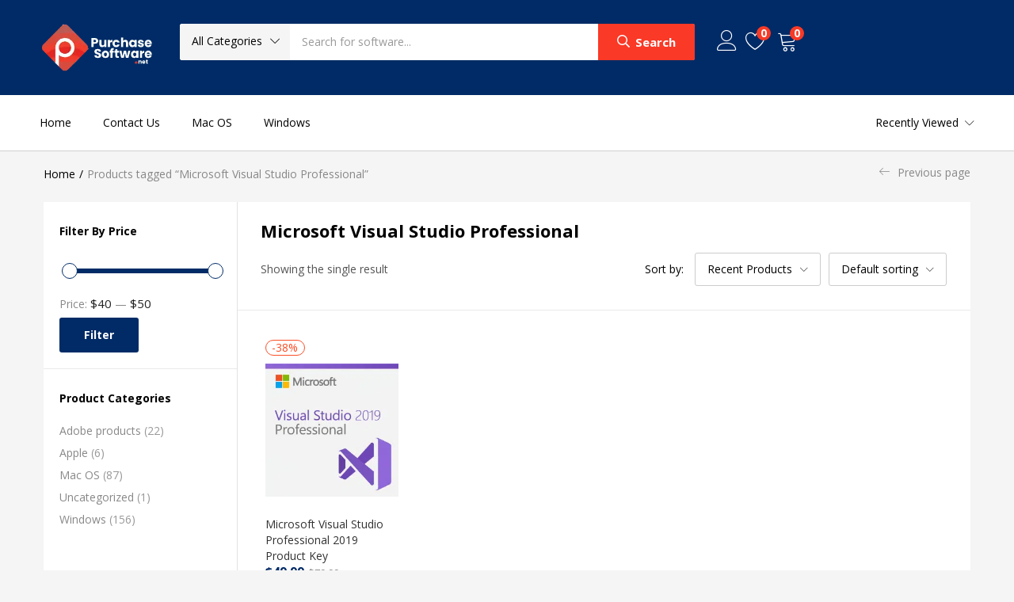

--- FILE ---
content_type: text/html; charset=UTF-8
request_url: https://purchase-software.net/product-tag/microsoft-visual-studio-professional/
body_size: 27520
content:
<!DOCTYPE html>
<html lang="en-US" prefix="og: https://ogp.me/ns#">
<head>
	<meta charset="UTF-8">
	<meta name="viewport" content="width=device-width, initial-scale=1.0, viewport-fit=cover" />						<script>document.documentElement.className = document.documentElement.className + ' yes-js js_active js'</script>
				<style>img:is([sizes="auto" i], [sizes^="auto," i]) { contain-intrinsic-size: 3000px 1500px }</style>
	<script>window._wca = window._wca || [];</script>
<!-- Jetpack Site Verification Tags -->
<meta name="google-site-verification" content="F7aj-T0HGI4hnxoyYdotBnel1HcQq6_wh49bKsIgLN4" />

<!-- Search Engine Optimization by Rank Math - https://rankmath.com/ -->
<title>Microsoft Visual Studio Professional Archives - Purchase Software</title>
<meta name="robots" content="follow, noindex"/>
<meta property="og:locale" content="en_US" />
<meta property="og:type" content="article" />
<meta property="og:title" content="Microsoft Visual Studio Professional Archives - Purchase Software" />
<meta property="og:url" content="https://purchase-software.net/product-tag/microsoft-visual-studio-professional/" />
<meta property="og:site_name" content="Purchase Software" />
<meta name="twitter:card" content="summary_large_image" />
<meta name="twitter:title" content="Microsoft Visual Studio Professional Archives - Purchase Software" />
<script type="application/ld+json" class="rank-math-schema">{"@context":"https://schema.org","@graph":[{"@type":"Organization","@id":"https://purchase-software.net/#organization","name":"purchase-software.net"},{"@type":"WebSite","@id":"https://purchase-software.net/#website","url":"https://purchase-software.net","name":"Purchase Software","alternateName":"Purchase Software","publisher":{"@id":"https://purchase-software.net/#organization"},"inLanguage":"en-US"},{"@type":"CollectionPage","@id":"https://purchase-software.net/product-tag/microsoft-visual-studio-professional/#webpage","url":"https://purchase-software.net/product-tag/microsoft-visual-studio-professional/","name":"Microsoft Visual Studio Professional Archives - Purchase Software","isPartOf":{"@id":"https://purchase-software.net/#website"},"inLanguage":"en-US"}]}</script>
<!-- /Rank Math WordPress SEO plugin -->

<link rel='dns-prefetch' href='//stats.wp.com' />
<link rel='dns-prefetch' href='//fonts.googleapis.com' />
<link rel='dns-prefetch' href='//use.fontawesome.com' />
<link rel="alternate" type="application/rss+xml" title="Purchase Software &raquo; Feed" href="https://purchase-software.net/feed/" />
<link rel="alternate" type="application/rss+xml" title="Purchase Software &raquo; Comments Feed" href="https://purchase-software.net/comments/feed/" />
<link rel="alternate" type="application/rss+xml" title="Purchase Software &raquo; Microsoft Visual Studio Professional Tag Feed" href="https://purchase-software.net/product-tag/microsoft-visual-studio-professional/feed/" />
<script type="text/javascript">
/* <![CDATA[ */
window._wpemojiSettings = {"baseUrl":"https:\/\/s.w.org\/images\/core\/emoji\/16.0.1\/72x72\/","ext":".png","svgUrl":"https:\/\/s.w.org\/images\/core\/emoji\/16.0.1\/svg\/","svgExt":".svg","source":{"concatemoji":"https:\/\/purchase-software.net\/wp-includes\/js\/wp-emoji-release.min.js?ver=6.8.3"}};
/*! This file is auto-generated */
!function(s,n){var o,i,e;function c(e){try{var t={supportTests:e,timestamp:(new Date).valueOf()};sessionStorage.setItem(o,JSON.stringify(t))}catch(e){}}function p(e,t,n){e.clearRect(0,0,e.canvas.width,e.canvas.height),e.fillText(t,0,0);var t=new Uint32Array(e.getImageData(0,0,e.canvas.width,e.canvas.height).data),a=(e.clearRect(0,0,e.canvas.width,e.canvas.height),e.fillText(n,0,0),new Uint32Array(e.getImageData(0,0,e.canvas.width,e.canvas.height).data));return t.every(function(e,t){return e===a[t]})}function u(e,t){e.clearRect(0,0,e.canvas.width,e.canvas.height),e.fillText(t,0,0);for(var n=e.getImageData(16,16,1,1),a=0;a<n.data.length;a++)if(0!==n.data[a])return!1;return!0}function f(e,t,n,a){switch(t){case"flag":return n(e,"\ud83c\udff3\ufe0f\u200d\u26a7\ufe0f","\ud83c\udff3\ufe0f\u200b\u26a7\ufe0f")?!1:!n(e,"\ud83c\udde8\ud83c\uddf6","\ud83c\udde8\u200b\ud83c\uddf6")&&!n(e,"\ud83c\udff4\udb40\udc67\udb40\udc62\udb40\udc65\udb40\udc6e\udb40\udc67\udb40\udc7f","\ud83c\udff4\u200b\udb40\udc67\u200b\udb40\udc62\u200b\udb40\udc65\u200b\udb40\udc6e\u200b\udb40\udc67\u200b\udb40\udc7f");case"emoji":return!a(e,"\ud83e\udedf")}return!1}function g(e,t,n,a){var r="undefined"!=typeof WorkerGlobalScope&&self instanceof WorkerGlobalScope?new OffscreenCanvas(300,150):s.createElement("canvas"),o=r.getContext("2d",{willReadFrequently:!0}),i=(o.textBaseline="top",o.font="600 32px Arial",{});return e.forEach(function(e){i[e]=t(o,e,n,a)}),i}function t(e){var t=s.createElement("script");t.src=e,t.defer=!0,s.head.appendChild(t)}"undefined"!=typeof Promise&&(o="wpEmojiSettingsSupports",i=["flag","emoji"],n.supports={everything:!0,everythingExceptFlag:!0},e=new Promise(function(e){s.addEventListener("DOMContentLoaded",e,{once:!0})}),new Promise(function(t){var n=function(){try{var e=JSON.parse(sessionStorage.getItem(o));if("object"==typeof e&&"number"==typeof e.timestamp&&(new Date).valueOf()<e.timestamp+604800&&"object"==typeof e.supportTests)return e.supportTests}catch(e){}return null}();if(!n){if("undefined"!=typeof Worker&&"undefined"!=typeof OffscreenCanvas&&"undefined"!=typeof URL&&URL.createObjectURL&&"undefined"!=typeof Blob)try{var e="postMessage("+g.toString()+"("+[JSON.stringify(i),f.toString(),p.toString(),u.toString()].join(",")+"));",a=new Blob([e],{type:"text/javascript"}),r=new Worker(URL.createObjectURL(a),{name:"wpTestEmojiSupports"});return void(r.onmessage=function(e){c(n=e.data),r.terminate(),t(n)})}catch(e){}c(n=g(i,f,p,u))}t(n)}).then(function(e){for(var t in e)n.supports[t]=e[t],n.supports.everything=n.supports.everything&&n.supports[t],"flag"!==t&&(n.supports.everythingExceptFlag=n.supports.everythingExceptFlag&&n.supports[t]);n.supports.everythingExceptFlag=n.supports.everythingExceptFlag&&!n.supports.flag,n.DOMReady=!1,n.readyCallback=function(){n.DOMReady=!0}}).then(function(){return e}).then(function(){var e;n.supports.everything||(n.readyCallback(),(e=n.source||{}).concatemoji?t(e.concatemoji):e.wpemoji&&e.twemoji&&(t(e.twemoji),t(e.wpemoji)))}))}((window,document),window._wpemojiSettings);
/* ]]> */
</script>
<style id='wp-emoji-styles-inline-css' type='text/css'>

	img.wp-smiley, img.emoji {
		display: inline !important;
		border: none !important;
		box-shadow: none !important;
		height: 1em !important;
		width: 1em !important;
		margin: 0 0.07em !important;
		vertical-align: -0.1em !important;
		background: none !important;
		padding: 0 !important;
	}
</style>
<link rel='stylesheet' id='wp-block-library-css' href='https://purchase-software.net/wp-includes/css/dist/block-library/style.min.css?ver=6.8.3' type='text/css' media='all' />
<style id='classic-theme-styles-inline-css' type='text/css'>
/*! This file is auto-generated */
.wp-block-button__link{color:#fff;background-color:#32373c;border-radius:9999px;box-shadow:none;text-decoration:none;padding:calc(.667em + 2px) calc(1.333em + 2px);font-size:1.125em}.wp-block-file__button{background:#32373c;color:#fff;text-decoration:none}
</style>
<link rel='stylesheet' id='mediaelement-css' href='https://purchase-software.net/wp-includes/js/mediaelement/mediaelementplayer-legacy.min.css?ver=4.2.17' type='text/css' media='all' />
<link rel='stylesheet' id='wp-mediaelement-css' href='https://purchase-software.net/wp-includes/js/mediaelement/wp-mediaelement.min.css?ver=6.8.3' type='text/css' media='all' />
<style id='jetpack-sharing-buttons-style-inline-css' type='text/css'>
.jetpack-sharing-buttons__services-list{display:flex;flex-direction:row;flex-wrap:wrap;gap:0;list-style-type:none;margin:5px;padding:0}.jetpack-sharing-buttons__services-list.has-small-icon-size{font-size:12px}.jetpack-sharing-buttons__services-list.has-normal-icon-size{font-size:16px}.jetpack-sharing-buttons__services-list.has-large-icon-size{font-size:24px}.jetpack-sharing-buttons__services-list.has-huge-icon-size{font-size:36px}@media print{.jetpack-sharing-buttons__services-list{display:none!important}}.editor-styles-wrapper .wp-block-jetpack-sharing-buttons{gap:0;padding-inline-start:0}ul.jetpack-sharing-buttons__services-list.has-background{padding:1.25em 2.375em}
</style>
<link rel='stylesheet' id='jquery-selectBox-css' href='https://purchase-software.net/wp-content/plugins/yith-woocommerce-wishlist/assets/css/jquery.selectBox.css?ver=1.2.0' type='text/css' media='all' />
<link rel='stylesheet' id='woocommerce_prettyPhoto_css-css' href='//purchase-software.net/wp-content/plugins/woocommerce/assets/css/prettyPhoto.css?ver=3.1.6' type='text/css' media='all' />
<link rel='stylesheet' id='yith-wcwl-main-css' href='https://purchase-software.net/wp-content/plugins/yith-woocommerce-wishlist/assets/css/style.css?ver=4.10.2' type='text/css' media='all' />
<style id='yith-wcwl-main-inline-css' type='text/css'>
 :root { --color-add-to-wishlist-background: #333333; --color-add-to-wishlist-text: #FFFFFF; --color-add-to-wishlist-border: #333333; --color-add-to-wishlist-background-hover: #333333; --color-add-to-wishlist-text-hover: #FFFFFF; --color-add-to-wishlist-border-hover: #333333; --rounded-corners-radius: 16px; --color-add-to-cart-background: #333333; --color-add-to-cart-text: #FFFFFF; --color-add-to-cart-border: #333333; --color-add-to-cart-background-hover: #4F4F4F; --color-add-to-cart-text-hover: #FFFFFF; --color-add-to-cart-border-hover: #4F4F4F; --add-to-cart-rounded-corners-radius: 16px; --color-button-style-1-background: #333333; --color-button-style-1-text: #FFFFFF; --color-button-style-1-border: #333333; --color-button-style-1-background-hover: #4F4F4F; --color-button-style-1-text-hover: #FFFFFF; --color-button-style-1-border-hover: #4F4F4F; --color-button-style-2-background: #333333; --color-button-style-2-text: #FFFFFF; --color-button-style-2-border: #333333; --color-button-style-2-background-hover: #4F4F4F; --color-button-style-2-text-hover: #FFFFFF; --color-button-style-2-border-hover: #4F4F4F; --color-wishlist-table-background: #FFFFFF; --color-wishlist-table-text: #6d6c6c; --color-wishlist-table-border: #FFFFFF; --color-headers-background: #F4F4F4; --color-share-button-color: #FFFFFF; --color-share-button-color-hover: #FFFFFF; --color-fb-button-background: #39599E; --color-fb-button-background-hover: #595A5A; --color-tw-button-background: #45AFE2; --color-tw-button-background-hover: #595A5A; --color-pr-button-background: #AB2E31; --color-pr-button-background-hover: #595A5A; --color-em-button-background: #FBB102; --color-em-button-background-hover: #595A5A; --color-wa-button-background: #00A901; --color-wa-button-background-hover: #595A5A; --feedback-duration: 3s } 
 :root { --color-add-to-wishlist-background: #333333; --color-add-to-wishlist-text: #FFFFFF; --color-add-to-wishlist-border: #333333; --color-add-to-wishlist-background-hover: #333333; --color-add-to-wishlist-text-hover: #FFFFFF; --color-add-to-wishlist-border-hover: #333333; --rounded-corners-radius: 16px; --color-add-to-cart-background: #333333; --color-add-to-cart-text: #FFFFFF; --color-add-to-cart-border: #333333; --color-add-to-cart-background-hover: #4F4F4F; --color-add-to-cart-text-hover: #FFFFFF; --color-add-to-cart-border-hover: #4F4F4F; --add-to-cart-rounded-corners-radius: 16px; --color-button-style-1-background: #333333; --color-button-style-1-text: #FFFFFF; --color-button-style-1-border: #333333; --color-button-style-1-background-hover: #4F4F4F; --color-button-style-1-text-hover: #FFFFFF; --color-button-style-1-border-hover: #4F4F4F; --color-button-style-2-background: #333333; --color-button-style-2-text: #FFFFFF; --color-button-style-2-border: #333333; --color-button-style-2-background-hover: #4F4F4F; --color-button-style-2-text-hover: #FFFFFF; --color-button-style-2-border-hover: #4F4F4F; --color-wishlist-table-background: #FFFFFF; --color-wishlist-table-text: #6d6c6c; --color-wishlist-table-border: #FFFFFF; --color-headers-background: #F4F4F4; --color-share-button-color: #FFFFFF; --color-share-button-color-hover: #FFFFFF; --color-fb-button-background: #39599E; --color-fb-button-background-hover: #595A5A; --color-tw-button-background: #45AFE2; --color-tw-button-background-hover: #595A5A; --color-pr-button-background: #AB2E31; --color-pr-button-background-hover: #595A5A; --color-em-button-background: #FBB102; --color-em-button-background-hover: #595A5A; --color-wa-button-background: #00A901; --color-wa-button-background-hover: #595A5A; --feedback-duration: 3s } 
</style>
<style id='font-awesome-svg-styles-default-inline-css' type='text/css'>
.svg-inline--fa {
  display: inline-block;
  height: 1em;
  overflow: visible;
  vertical-align: -.125em;
}
</style>
<link rel='stylesheet' id='font-awesome-svg-styles-css' href='https://purchase-software.net/wp-content/uploads/font-awesome/v5.15.1/css/svg-with-js.css' type='text/css' media='all' />
<style id='font-awesome-svg-styles-inline-css' type='text/css'>
   .wp-block-font-awesome-icon svg::before,
   .wp-rich-text-font-awesome-icon svg::before {content: unset;}
</style>
<style id='global-styles-inline-css' type='text/css'>
:root{--wp--preset--aspect-ratio--square: 1;--wp--preset--aspect-ratio--4-3: 4/3;--wp--preset--aspect-ratio--3-4: 3/4;--wp--preset--aspect-ratio--3-2: 3/2;--wp--preset--aspect-ratio--2-3: 2/3;--wp--preset--aspect-ratio--16-9: 16/9;--wp--preset--aspect-ratio--9-16: 9/16;--wp--preset--color--black: #000000;--wp--preset--color--cyan-bluish-gray: #abb8c3;--wp--preset--color--white: #ffffff;--wp--preset--color--pale-pink: #f78da7;--wp--preset--color--vivid-red: #cf2e2e;--wp--preset--color--luminous-vivid-orange: #ff6900;--wp--preset--color--luminous-vivid-amber: #fcb900;--wp--preset--color--light-green-cyan: #7bdcb5;--wp--preset--color--vivid-green-cyan: #00d084;--wp--preset--color--pale-cyan-blue: #8ed1fc;--wp--preset--color--vivid-cyan-blue: #0693e3;--wp--preset--color--vivid-purple: #9b51e0;--wp--preset--gradient--vivid-cyan-blue-to-vivid-purple: linear-gradient(135deg,rgba(6,147,227,1) 0%,rgb(155,81,224) 100%);--wp--preset--gradient--light-green-cyan-to-vivid-green-cyan: linear-gradient(135deg,rgb(122,220,180) 0%,rgb(0,208,130) 100%);--wp--preset--gradient--luminous-vivid-amber-to-luminous-vivid-orange: linear-gradient(135deg,rgba(252,185,0,1) 0%,rgba(255,105,0,1) 100%);--wp--preset--gradient--luminous-vivid-orange-to-vivid-red: linear-gradient(135deg,rgba(255,105,0,1) 0%,rgb(207,46,46) 100%);--wp--preset--gradient--very-light-gray-to-cyan-bluish-gray: linear-gradient(135deg,rgb(238,238,238) 0%,rgb(169,184,195) 100%);--wp--preset--gradient--cool-to-warm-spectrum: linear-gradient(135deg,rgb(74,234,220) 0%,rgb(151,120,209) 20%,rgb(207,42,186) 40%,rgb(238,44,130) 60%,rgb(251,105,98) 80%,rgb(254,248,76) 100%);--wp--preset--gradient--blush-light-purple: linear-gradient(135deg,rgb(255,206,236) 0%,rgb(152,150,240) 100%);--wp--preset--gradient--blush-bordeaux: linear-gradient(135deg,rgb(254,205,165) 0%,rgb(254,45,45) 50%,rgb(107,0,62) 100%);--wp--preset--gradient--luminous-dusk: linear-gradient(135deg,rgb(255,203,112) 0%,rgb(199,81,192) 50%,rgb(65,88,208) 100%);--wp--preset--gradient--pale-ocean: linear-gradient(135deg,rgb(255,245,203) 0%,rgb(182,227,212) 50%,rgb(51,167,181) 100%);--wp--preset--gradient--electric-grass: linear-gradient(135deg,rgb(202,248,128) 0%,rgb(113,206,126) 100%);--wp--preset--gradient--midnight: linear-gradient(135deg,rgb(2,3,129) 0%,rgb(40,116,252) 100%);--wp--preset--font-size--small: 13px;--wp--preset--font-size--medium: 20px;--wp--preset--font-size--large: 36px;--wp--preset--font-size--x-large: 42px;--wp--preset--spacing--20: 0.44rem;--wp--preset--spacing--30: 0.67rem;--wp--preset--spacing--40: 1rem;--wp--preset--spacing--50: 1.5rem;--wp--preset--spacing--60: 2.25rem;--wp--preset--spacing--70: 3.38rem;--wp--preset--spacing--80: 5.06rem;--wp--preset--shadow--natural: 6px 6px 9px rgba(0, 0, 0, 0.2);--wp--preset--shadow--deep: 12px 12px 50px rgba(0, 0, 0, 0.4);--wp--preset--shadow--sharp: 6px 6px 0px rgba(0, 0, 0, 0.2);--wp--preset--shadow--outlined: 6px 6px 0px -3px rgba(255, 255, 255, 1), 6px 6px rgba(0, 0, 0, 1);--wp--preset--shadow--crisp: 6px 6px 0px rgba(0, 0, 0, 1);}:where(.is-layout-flex){gap: 0.5em;}:where(.is-layout-grid){gap: 0.5em;}body .is-layout-flex{display: flex;}.is-layout-flex{flex-wrap: wrap;align-items: center;}.is-layout-flex > :is(*, div){margin: 0;}body .is-layout-grid{display: grid;}.is-layout-grid > :is(*, div){margin: 0;}:where(.wp-block-columns.is-layout-flex){gap: 2em;}:where(.wp-block-columns.is-layout-grid){gap: 2em;}:where(.wp-block-post-template.is-layout-flex){gap: 1.25em;}:where(.wp-block-post-template.is-layout-grid){gap: 1.25em;}.has-black-color{color: var(--wp--preset--color--black) !important;}.has-cyan-bluish-gray-color{color: var(--wp--preset--color--cyan-bluish-gray) !important;}.has-white-color{color: var(--wp--preset--color--white) !important;}.has-pale-pink-color{color: var(--wp--preset--color--pale-pink) !important;}.has-vivid-red-color{color: var(--wp--preset--color--vivid-red) !important;}.has-luminous-vivid-orange-color{color: var(--wp--preset--color--luminous-vivid-orange) !important;}.has-luminous-vivid-amber-color{color: var(--wp--preset--color--luminous-vivid-amber) !important;}.has-light-green-cyan-color{color: var(--wp--preset--color--light-green-cyan) !important;}.has-vivid-green-cyan-color{color: var(--wp--preset--color--vivid-green-cyan) !important;}.has-pale-cyan-blue-color{color: var(--wp--preset--color--pale-cyan-blue) !important;}.has-vivid-cyan-blue-color{color: var(--wp--preset--color--vivid-cyan-blue) !important;}.has-vivid-purple-color{color: var(--wp--preset--color--vivid-purple) !important;}.has-black-background-color{background-color: var(--wp--preset--color--black) !important;}.has-cyan-bluish-gray-background-color{background-color: var(--wp--preset--color--cyan-bluish-gray) !important;}.has-white-background-color{background-color: var(--wp--preset--color--white) !important;}.has-pale-pink-background-color{background-color: var(--wp--preset--color--pale-pink) !important;}.has-vivid-red-background-color{background-color: var(--wp--preset--color--vivid-red) !important;}.has-luminous-vivid-orange-background-color{background-color: var(--wp--preset--color--luminous-vivid-orange) !important;}.has-luminous-vivid-amber-background-color{background-color: var(--wp--preset--color--luminous-vivid-amber) !important;}.has-light-green-cyan-background-color{background-color: var(--wp--preset--color--light-green-cyan) !important;}.has-vivid-green-cyan-background-color{background-color: var(--wp--preset--color--vivid-green-cyan) !important;}.has-pale-cyan-blue-background-color{background-color: var(--wp--preset--color--pale-cyan-blue) !important;}.has-vivid-cyan-blue-background-color{background-color: var(--wp--preset--color--vivid-cyan-blue) !important;}.has-vivid-purple-background-color{background-color: var(--wp--preset--color--vivid-purple) !important;}.has-black-border-color{border-color: var(--wp--preset--color--black) !important;}.has-cyan-bluish-gray-border-color{border-color: var(--wp--preset--color--cyan-bluish-gray) !important;}.has-white-border-color{border-color: var(--wp--preset--color--white) !important;}.has-pale-pink-border-color{border-color: var(--wp--preset--color--pale-pink) !important;}.has-vivid-red-border-color{border-color: var(--wp--preset--color--vivid-red) !important;}.has-luminous-vivid-orange-border-color{border-color: var(--wp--preset--color--luminous-vivid-orange) !important;}.has-luminous-vivid-amber-border-color{border-color: var(--wp--preset--color--luminous-vivid-amber) !important;}.has-light-green-cyan-border-color{border-color: var(--wp--preset--color--light-green-cyan) !important;}.has-vivid-green-cyan-border-color{border-color: var(--wp--preset--color--vivid-green-cyan) !important;}.has-pale-cyan-blue-border-color{border-color: var(--wp--preset--color--pale-cyan-blue) !important;}.has-vivid-cyan-blue-border-color{border-color: var(--wp--preset--color--vivid-cyan-blue) !important;}.has-vivid-purple-border-color{border-color: var(--wp--preset--color--vivid-purple) !important;}.has-vivid-cyan-blue-to-vivid-purple-gradient-background{background: var(--wp--preset--gradient--vivid-cyan-blue-to-vivid-purple) !important;}.has-light-green-cyan-to-vivid-green-cyan-gradient-background{background: var(--wp--preset--gradient--light-green-cyan-to-vivid-green-cyan) !important;}.has-luminous-vivid-amber-to-luminous-vivid-orange-gradient-background{background: var(--wp--preset--gradient--luminous-vivid-amber-to-luminous-vivid-orange) !important;}.has-luminous-vivid-orange-to-vivid-red-gradient-background{background: var(--wp--preset--gradient--luminous-vivid-orange-to-vivid-red) !important;}.has-very-light-gray-to-cyan-bluish-gray-gradient-background{background: var(--wp--preset--gradient--very-light-gray-to-cyan-bluish-gray) !important;}.has-cool-to-warm-spectrum-gradient-background{background: var(--wp--preset--gradient--cool-to-warm-spectrum) !important;}.has-blush-light-purple-gradient-background{background: var(--wp--preset--gradient--blush-light-purple) !important;}.has-blush-bordeaux-gradient-background{background: var(--wp--preset--gradient--blush-bordeaux) !important;}.has-luminous-dusk-gradient-background{background: var(--wp--preset--gradient--luminous-dusk) !important;}.has-pale-ocean-gradient-background{background: var(--wp--preset--gradient--pale-ocean) !important;}.has-electric-grass-gradient-background{background: var(--wp--preset--gradient--electric-grass) !important;}.has-midnight-gradient-background{background: var(--wp--preset--gradient--midnight) !important;}.has-small-font-size{font-size: var(--wp--preset--font-size--small) !important;}.has-medium-font-size{font-size: var(--wp--preset--font-size--medium) !important;}.has-large-font-size{font-size: var(--wp--preset--font-size--large) !important;}.has-x-large-font-size{font-size: var(--wp--preset--font-size--x-large) !important;}
:where(.wp-block-post-template.is-layout-flex){gap: 1.25em;}:where(.wp-block-post-template.is-layout-grid){gap: 1.25em;}
:where(.wp-block-columns.is-layout-flex){gap: 2em;}:where(.wp-block-columns.is-layout-grid){gap: 2em;}
:root :where(.wp-block-pullquote){font-size: 1.5em;line-height: 1.6;}
</style>
<link rel='stylesheet' id='contact-form-7-css' href='https://purchase-software.net/wp-content/plugins/contact-form-7/includes/css/styles.css?ver=6.1.3' type='text/css' media='all' />
<style id='contact-form-7-inline-css' type='text/css'>
.wpcf7 .wpcf7-recaptcha iframe {margin-bottom: 0;}.wpcf7 .wpcf7-recaptcha[data-align="center"] > div {margin: 0 auto;}.wpcf7 .wpcf7-recaptcha[data-align="right"] > div {margin: 0 0 0 auto;}
</style>
<link rel='stylesheet' id='woocommerce-layout-css' href='https://purchase-software.net/wp-content/plugins/woocommerce/assets/css/woocommerce-layout.css?ver=10.3.7' type='text/css' media='all' />
<style id='woocommerce-layout-inline-css' type='text/css'>

	.infinite-scroll .woocommerce-pagination {
		display: none;
	}
</style>
<link rel='stylesheet' id='woocommerce-smallscreen-css' href='https://purchase-software.net/wp-content/plugins/woocommerce/assets/css/woocommerce-smallscreen.css?ver=10.3.7' type='text/css' media='only screen and (max-width: 768px)' />
<link rel='stylesheet' id='woocommerce-general-css' href='https://purchase-software.net/wp-content/plugins/woocommerce/assets/css/woocommerce.css?ver=10.3.7' type='text/css' media='all' />
<style id='woocommerce-inline-inline-css' type='text/css'>
.woocommerce form .form-row .required { visibility: visible; }
</style>
<link rel='stylesheet' id='brands-styles-css' href='https://purchase-software.net/wp-content/plugins/woocommerce/assets/css/brands.css?ver=10.3.7' type='text/css' media='all' />
<link rel='stylesheet' id='besa-theme-fonts-css' href='https://fonts.googleapis.com/css?family=Open%20Sans%3A400%2C600%2C700%2C800&#038;subset=latin%2Clatin-ext&#038;display=swap' type='text/css' media='all' />
<link rel='stylesheet' id='font-awesome-official-css' href='https://use.fontawesome.com/releases/v5.15.1/css/all.css' type='text/css' media='all' integrity="sha384-vp86vTRFVJgpjF9jiIGPEEqYqlDwgyBgEF109VFjmqGmIY/Y4HV4d3Gp2irVfcrp" crossorigin="anonymous" />
<link rel='stylesheet' id='elementor-frontend-css' href='https://purchase-software.net/wp-content/plugins/elementor/assets/css/frontend.min.css?ver=3.33.1' type='text/css' media='all' />
<link rel='stylesheet' id='widget-image-css' href='https://purchase-software.net/wp-content/plugins/elementor/assets/css/widget-image.min.css?ver=3.33.1' type='text/css' media='all' />
<link rel='stylesheet' id='sumoselect-css' href='https://purchase-software.net/wp-content/themes/besa/css/sumoselect.css?ver=1.0.0' type='text/css' media='all' />
<link rel='stylesheet' id='widget-nav-menu-css' href='https://purchase-software.net/wp-content/plugins/elementor-pro/assets/css/widget-nav-menu.min.css?ver=3.33.1' type='text/css' media='all' />
<link rel='stylesheet' id='e-sticky-css' href='https://purchase-software.net/wp-content/plugins/elementor-pro/assets/css/modules/sticky.min.css?ver=3.33.1' type='text/css' media='all' />
<link rel='stylesheet' id='swiper-css' href='https://purchase-software.net/wp-content/plugins/elementor/assets/lib/swiper/v8/css/swiper.min.css?ver=8.4.5' type='text/css' media='all' />
<link rel='stylesheet' id='e-swiper-css' href='https://purchase-software.net/wp-content/plugins/elementor/assets/css/conditionals/e-swiper.min.css?ver=3.33.1' type='text/css' media='all' />
<link rel='stylesheet' id='elementor-icons-css' href='https://purchase-software.net/wp-content/plugins/elementor/assets/lib/eicons/css/elementor-icons.min.css?ver=5.44.0' type='text/css' media='all' />
<link rel='stylesheet' id='elementor-post-15-css' href='https://purchase-software.net/wp-content/uploads/elementor/css/post-15.css?ver=1766547716' type='text/css' media='all' />
<link rel='stylesheet' id='font-awesome-5-all-css' href='https://purchase-software.net/wp-content/plugins/elementor/assets/lib/font-awesome/css/all.min.css?ver=3.33.1' type='text/css' media='all' />
<link rel='stylesheet' id='font-awesome-4-shim-css' href='https://purchase-software.net/wp-content/plugins/elementor/assets/lib/font-awesome/css/v4-shims.min.css?ver=3.33.1' type='text/css' media='all' />
<link rel='stylesheet' id='elementor-post-22272-css' href='https://purchase-software.net/wp-content/uploads/elementor/css/post-22272.css?ver=1766547716' type='text/css' media='all' />
<link rel='stylesheet' id='elementor-post-22311-css' href='https://purchase-software.net/wp-content/uploads/elementor/css/post-22311.css?ver=1766547716' type='text/css' media='all' />
<link rel='stylesheet' id='bootstrap-css' href='https://purchase-software.net/wp-content/themes/besa/css/bootstrap.css?ver=4.3.1' type='text/css' media='all' />
<link rel='stylesheet' id='besa-template-css' href='https://purchase-software.net/wp-content/themes/besa/css/template.css?ver=1.0' type='text/css' media='all' />
<link rel='stylesheet' id='besa-style-css' href='https://purchase-software.net/wp-content/themes/besa/style.css?ver=1.0' type='text/css' media='all' />
<style id='besa-style-inline-css' type='text/css'>
:root {--tb-theme-body: #f5f5f5;--tb-theme-color: #002b66;--tb-theme-color-hover: #002860;--tb-theme-color-hover-2: #00265b;--tb-theme-second-color: #f83a26;--tb-theme-second-color-hover: #eb3724;--tb-theme-second-color-hover-2: #df3422;--tb-header-mobile-bg: #002b66;--tb-header-mobile-color: #ffffff;--tb-bg-buy-now: #fa3927;--tb-bg-buy-now-hover: #e13323;}:root {--tb-text-primary-font: 'Open Sans'}/* Theme Options Styles *//* Custom Color (skin) */@media (max-width: 1199px) {/* Limit logo image height for mobile according to mobile header height */.mobile-logo a img {max-width: 110px;}}/* Custom CSS */.yith_wcwl_wishlist_footer {display: none;}@media (max-width: 1199px) {.mobile-logo a img {max-height: 25px;}}.single-product #elementor-lightbox-slideshow-single-img {display: none !important;}#nav-cover {z-index: 1000;}.category-inside-content {z-index: 999;}#tbay-header .tbay-element-mini-cart .dropdown-content .widget_shopping_cart_content {top: 70px;}.woocommerce form .password-input, .woocommerce-page form .password-input {width: 100%;}.woocommerce-product-details__short-description {color: #000000 !important;}.singular-shop .image-mains .images {-ms-flex-wrap: nowrap !important;flex-wrap: nowrap !important;}
</style>
<link rel='stylesheet' id='font-awesome-css' href='https://purchase-software.net/wp-content/plugins/elementor/assets/lib/font-awesome/css/font-awesome.min.css?ver=4.7.0' type='text/css' media='all' />
<style id='font-awesome-inline-css' type='text/css'>
[data-font="FontAwesome"]:before {font-family: 'FontAwesome' !important;content: attr(data-icon) !important;speak: none !important;font-weight: normal !important;font-variant: normal !important;text-transform: none !important;line-height: 1 !important;font-style: normal !important;-webkit-font-smoothing: antialiased !important;-moz-osx-font-smoothing: grayscale !important;}
</style>
<link rel='stylesheet' id='besa-font-tbay-custom-css' href='https://purchase-software.net/wp-content/themes/besa/css/font-tbay-custom.css?ver=1.0.0' type='text/css' media='all' />
<link rel='stylesheet' id='simple-line-icons-css' href='https://purchase-software.net/wp-content/themes/besa/css/simple-line-icons.css?ver=2.4.0' type='text/css' media='all' />
<link rel='stylesheet' id='material-design-iconic-font-css' href='https://purchase-software.net/wp-content/themes/besa/css/material-design-iconic-font.css?ver=2.2.0' type='text/css' media='all' />
<link rel='stylesheet' id='animate-css' href='https://purchase-software.net/wp-content/themes/besa/css/animate.css?ver=3.5.0' type='text/css' media='all' />
<link rel='stylesheet' id='jquery-treeview-css' href='https://purchase-software.net/wp-content/themes/besa/css/jquery.treeview.css?ver=1.0.0' type='text/css' media='all' />
<link rel='stylesheet' id='magnific-popup-css' href='https://purchase-software.net/wp-content/themes/besa/css/magnific-popup.css?ver=1.0.0' type='text/css' media='all' />
<link rel='stylesheet' id='font-awesome-official-v4shim-css' href='https://use.fontawesome.com/releases/v5.15.1/css/v4-shims.css' type='text/css' media='all' integrity="sha384-WCuYjm/u5NsK4s/NfnJeHuMj6zzN2HFyjhBu/SnZJj7eZ6+ds4zqIM3wYgL59Clf" crossorigin="anonymous" />
<style id='font-awesome-official-v4shim-inline-css' type='text/css'>
@font-face {
font-family: "FontAwesome";
font-display: block;
src: url("https://use.fontawesome.com/releases/v5.15.1/webfonts/fa-brands-400.eot"),
		url("https://use.fontawesome.com/releases/v5.15.1/webfonts/fa-brands-400.eot?#iefix") format("embedded-opentype"),
		url("https://use.fontawesome.com/releases/v5.15.1/webfonts/fa-brands-400.woff2") format("woff2"),
		url("https://use.fontawesome.com/releases/v5.15.1/webfonts/fa-brands-400.woff") format("woff"),
		url("https://use.fontawesome.com/releases/v5.15.1/webfonts/fa-brands-400.ttf") format("truetype"),
		url("https://use.fontawesome.com/releases/v5.15.1/webfonts/fa-brands-400.svg#fontawesome") format("svg");
}

@font-face {
font-family: "FontAwesome";
font-display: block;
src: url("https://use.fontawesome.com/releases/v5.15.1/webfonts/fa-solid-900.eot"),
		url("https://use.fontawesome.com/releases/v5.15.1/webfonts/fa-solid-900.eot?#iefix") format("embedded-opentype"),
		url("https://use.fontawesome.com/releases/v5.15.1/webfonts/fa-solid-900.woff2") format("woff2"),
		url("https://use.fontawesome.com/releases/v5.15.1/webfonts/fa-solid-900.woff") format("woff"),
		url("https://use.fontawesome.com/releases/v5.15.1/webfonts/fa-solid-900.ttf") format("truetype"),
		url("https://use.fontawesome.com/releases/v5.15.1/webfonts/fa-solid-900.svg#fontawesome") format("svg");
}

@font-face {
font-family: "FontAwesome";
font-display: block;
src: url("https://use.fontawesome.com/releases/v5.15.1/webfonts/fa-regular-400.eot"),
		url("https://use.fontawesome.com/releases/v5.15.1/webfonts/fa-regular-400.eot?#iefix") format("embedded-opentype"),
		url("https://use.fontawesome.com/releases/v5.15.1/webfonts/fa-regular-400.woff2") format("woff2"),
		url("https://use.fontawesome.com/releases/v5.15.1/webfonts/fa-regular-400.woff") format("woff"),
		url("https://use.fontawesome.com/releases/v5.15.1/webfonts/fa-regular-400.ttf") format("truetype"),
		url("https://use.fontawesome.com/releases/v5.15.1/webfonts/fa-regular-400.svg#fontawesome") format("svg");
unicode-range: U+F004-F005,U+F007,U+F017,U+F022,U+F024,U+F02E,U+F03E,U+F044,U+F057-F059,U+F06E,U+F070,U+F075,U+F07B-F07C,U+F080,U+F086,U+F089,U+F094,U+F09D,U+F0A0,U+F0A4-F0A7,U+F0C5,U+F0C7-F0C8,U+F0E0,U+F0EB,U+F0F3,U+F0F8,U+F0FE,U+F111,U+F118-F11A,U+F11C,U+F133,U+F144,U+F146,U+F14A,U+F14D-F14E,U+F150-F152,U+F15B-F15C,U+F164-F165,U+F185-F186,U+F191-F192,U+F1AD,U+F1C1-F1C9,U+F1CD,U+F1D8,U+F1E3,U+F1EA,U+F1F6,U+F1F9,U+F20A,U+F247-F249,U+F24D,U+F254-F25B,U+F25D,U+F267,U+F271-F274,U+F279,U+F28B,U+F28D,U+F2B5-F2B6,U+F2B9,U+F2BB,U+F2BD,U+F2C1-F2C2,U+F2D0,U+F2D2,U+F2DC,U+F2ED,U+F328,U+F358-F35B,U+F3A5,U+F3D1,U+F410,U+F4AD;
}
</style>
<link rel='stylesheet' id='elementor-gf-local-roboto-css' href='https://purchase-software.net/wp-content/uploads/elementor/google-fonts/css/roboto.css?ver=1742942766' type='text/css' media='all' />
<link rel='stylesheet' id='elementor-gf-local-robotoslab-css' href='https://purchase-software.net/wp-content/uploads/elementor/google-fonts/css/robotoslab.css?ver=1742942769' type='text/css' media='all' />
<link rel='stylesheet' id='elementor-icons-shared-0-css' href='https://purchase-software.net/wp-content/plugins/elementor/assets/lib/font-awesome/css/fontawesome.min.css?ver=5.15.3' type='text/css' media='all' />
<link rel='stylesheet' id='elementor-icons-fa-solid-css' href='https://purchase-software.net/wp-content/plugins/elementor/assets/lib/font-awesome/css/solid.min.css?ver=5.15.3' type='text/css' media='all' />
<script type="text/template" id="tmpl-variation-template">
	<div class="woocommerce-variation-description">{{{ data.variation.variation_description }}}</div>
	<div class="woocommerce-variation-price">{{{ data.variation.price_html }}}</div>
	<div class="woocommerce-variation-availability">{{{ data.variation.availability_html }}}</div>
</script>
<script type="text/template" id="tmpl-unavailable-variation-template">
	<p role="alert">Sorry, this product is unavailable. Please choose a different combination.</p>
</script>
<script type="text/javascript" src="https://purchase-software.net/wp-includes/js/jquery/jquery.min.js?ver=3.7.1" id="jquery-core-js"></script>
<script type="text/javascript" src="https://purchase-software.net/wp-includes/js/jquery/jquery-migrate.min.js?ver=3.4.1" id="jquery-migrate-js"></script>
<script type="text/javascript" src="https://purchase-software.net/wp-content/plugins/woocommerce/assets/js/jquery-blockui/jquery.blockUI.min.js?ver=2.7.0-wc.10.3.7" id="wc-jquery-blockui-js" defer="defer" data-wp-strategy="defer"></script>
<script type="text/javascript" id="wc-add-to-cart-js-extra">
/* <![CDATA[ */
var wc_add_to_cart_params = {"ajax_url":"\/wp-admin\/admin-ajax.php","wc_ajax_url":"\/?wc-ajax=%%endpoint%%","i18n_view_cart":"View cart","cart_url":"https:\/\/purchase-software.net\/shopping-cart\/","is_cart":"","cart_redirect_after_add":"no"};
/* ]]> */
</script>
<script type="text/javascript" src="https://purchase-software.net/wp-content/plugins/woocommerce/assets/js/frontend/add-to-cart.min.js?ver=10.3.7" id="wc-add-to-cart-js" defer="defer" data-wp-strategy="defer"></script>
<script type="text/javascript" src="https://purchase-software.net/wp-content/plugins/woocommerce/assets/js/js-cookie/js.cookie.min.js?ver=2.1.4-wc.10.3.7" id="wc-js-cookie-js" defer="defer" data-wp-strategy="defer"></script>
<script type="text/javascript" id="woocommerce-js-extra">
/* <![CDATA[ */
var woocommerce_params = {"ajax_url":"\/wp-admin\/admin-ajax.php","wc_ajax_url":"\/?wc-ajax=%%endpoint%%","i18n_password_show":"Show password","i18n_password_hide":"Hide password"};
/* ]]> */
</script>
<script type="text/javascript" src="https://purchase-software.net/wp-content/plugins/woocommerce/assets/js/frontend/woocommerce.min.js?ver=10.3.7" id="woocommerce-js" defer="defer" data-wp-strategy="defer"></script>
<script type="text/javascript" src="https://stats.wp.com/s-202604.js" id="woocommerce-analytics-js" defer="defer" data-wp-strategy="defer"></script>
<script type="text/javascript" src="https://purchase-software.net/wp-content/plugins/elementor/assets/lib/font-awesome/js/v4-shims.min.js?ver=3.33.1" id="font-awesome-4-shim-js"></script>
<script type="text/javascript" src="https://purchase-software.net/wp-includes/js/underscore.min.js?ver=1.13.7" id="underscore-js"></script>
<script type="text/javascript" id="wp-util-js-extra">
/* <![CDATA[ */
var _wpUtilSettings = {"ajax":{"url":"\/wp-admin\/admin-ajax.php"}};
/* ]]> */
</script>
<script type="text/javascript" src="https://purchase-software.net/wp-includes/js/wp-util.min.js?ver=6.8.3" id="wp-util-js"></script>
<script type="text/javascript" id="wc-add-to-cart-variation-js-extra">
/* <![CDATA[ */
var wc_add_to_cart_variation_params = {"wc_ajax_url":"\/?wc-ajax=%%endpoint%%","i18n_no_matching_variations_text":"Sorry, no products matched your selection. Please choose a different combination.","i18n_make_a_selection_text":"Please select some product options before adding this product to your cart.","i18n_unavailable_text":"Sorry, this product is unavailable. Please choose a different combination.","i18n_reset_alert_text":"Your selection has been reset. Please select some product options before adding this product to your cart."};
/* ]]> */
</script>
<script type="text/javascript" src="https://purchase-software.net/wp-content/plugins/woocommerce/assets/js/frontend/add-to-cart-variation.min.js?ver=10.3.7" id="wc-add-to-cart-variation-js" defer="defer" data-wp-strategy="defer"></script>
<script type="text/javascript" id="wc-single-product-js-extra">
/* <![CDATA[ */
var wc_single_product_params = {"i18n_required_rating_text":"Please select a rating","i18n_rating_options":["1 of 5 stars","2 of 5 stars","3 of 5 stars","4 of 5 stars","5 of 5 stars"],"i18n_product_gallery_trigger_text":"View full-screen image gallery","review_rating_required":"yes","flexslider":{"rtl":false,"animation":"slide","smoothHeight":true,"directionNav":false,"controlNav":"thumbnails","slideshow":false,"animationSpeed":500,"animationLoop":false,"allowOneSlide":false},"zoom_enabled":"1","zoom_options":[],"photoswipe_enabled":"1","photoswipe_options":{"shareEl":false,"closeOnScroll":false,"history":false,"hideAnimationDuration":0,"showAnimationDuration":0},"flexslider_enabled":"1"};
/* ]]> */
</script>
<script type="text/javascript" src="https://purchase-software.net/wp-content/plugins/woocommerce/assets/js/frontend/single-product.min.js?ver=10.3.7" id="wc-single-product-js" defer="defer" data-wp-strategy="defer"></script>
<link rel="https://api.w.org/" href="https://purchase-software.net/wp-json/" /><link rel="alternate" title="JSON" type="application/json" href="https://purchase-software.net/wp-json/wp/v2/product_tag/2081" /><link rel="EditURI" type="application/rsd+xml" title="RSD" href="https://purchase-software.net/xmlrpc.php?rsd" />
<meta name="generator" content="WordPress 6.8.3" />
<meta name="framework" content="Redux 4.1.18" /><!-- site-navigation-element Schema optimized by Schema Pro --><script type="application/ld+json">{"@context":"https:\/\/schema.org","@graph":[{"@context":"https:\/\/schema.org","@type":"SiteNavigationElement","id":"site-navigation","name":"Best Selling Products","url":"https:\/\/purchase-software.net\/best-selling-products\/"},{"@context":"https:\/\/schema.org","@type":"SiteNavigationElement","id":"site-navigation","name":"Top Rated Products","url":"https:\/\/purchase-software.net\/top-rated-products\/"},{"@context":"https:\/\/schema.org","@type":"SiteNavigationElement","id":"site-navigation","name":"Recently Viewed Products","url":"https:\/\/purchase-software.net\/recently-viewed-products\/"}]}</script><!-- / site-navigation-element Schema optimized by Schema Pro --><!-- sitelink-search-box Schema optimized by Schema Pro --><script type="application/ld+json">{"@context":"https:\/\/schema.org","@type":"WebSite","name":"purchase-software","url":"https:\/\/purchase-software.net","potentialAction":[{"@type":"SearchAction","target":"https:\/\/purchase-software.net\/?s={search_term_string}","query-input":"required name=search_term_string"}]}</script><!-- / sitelink-search-box Schema optimized by Schema Pro --><!-- breadcrumb Schema optimized by Schema Pro --><script type="application/ld+json">{"@context":"https:\/\/schema.org","@type":"BreadcrumbList","itemListElement":[{"@type":"ListItem","position":1,"item":{"@id":"https:\/\/purchase-software.net\/","name":"Home"}},{"@type":"ListItem","position":2,"item":{"@id":"https:\/\/purchase-software.net\/product-tag\/microsoft-visual-studio-professional\/","name":"Microsoft Visual Studio Professional"}}]}</script><!-- / breadcrumb Schema optimized by Schema Pro -->	<style>img#wpstats{display:none}</style>
		<!-- Google site verification - Google for WooCommerce -->
<meta name="google-site-verification" content="di-bLWiG46sLP6w3f-LlCbk44w5RSGGVIBLzfGQY3pE" />
	<noscript><style>.woocommerce-product-gallery{ opacity: 1 !important; }</style></noscript>
	<meta name="generator" content="Elementor 3.33.1; features: additional_custom_breakpoints; settings: css_print_method-external, google_font-enabled, font_display-auto">
			<style>
				.e-con.e-parent:nth-of-type(n+4):not(.e-lazyloaded):not(.e-no-lazyload),
				.e-con.e-parent:nth-of-type(n+4):not(.e-lazyloaded):not(.e-no-lazyload) * {
					background-image: none !important;
				}
				@media screen and (max-height: 1024px) {
					.e-con.e-parent:nth-of-type(n+3):not(.e-lazyloaded):not(.e-no-lazyload),
					.e-con.e-parent:nth-of-type(n+3):not(.e-lazyloaded):not(.e-no-lazyload) * {
						background-image: none !important;
					}
				}
				@media screen and (max-height: 640px) {
					.e-con.e-parent:nth-of-type(n+2):not(.e-lazyloaded):not(.e-no-lazyload),
					.e-con.e-parent:nth-of-type(n+2):not(.e-lazyloaded):not(.e-no-lazyload) * {
						background-image: none !important;
					}
				}
			</style>
			<meta name="generator" content="Powered by Slider Revolution 6.7.38 - responsive, Mobile-Friendly Slider Plugin for WordPress with comfortable drag and drop interface." />
			<style id="wpsp-style-frontend"></style>
			<link rel="icon" href="https://purchase-software.net/wp-content/uploads/2020/10/cropped-fAV-32x32.png" sizes="32x32" />
<link rel="icon" href="https://purchase-software.net/wp-content/uploads/2020/10/cropped-fAV-192x192.png" sizes="192x192" />
<link rel="apple-touch-icon" href="https://purchase-software.net/wp-content/uploads/2020/10/cropped-fAV-180x180.png" />
<meta name="msapplication-TileImage" content="https://purchase-software.net/wp-content/uploads/2020/10/cropped-fAV-270x270.png" />
<script data-jetpack-boost="ignore">function setREVStartSize(e){
			//window.requestAnimationFrame(function() {
				window.RSIW = window.RSIW===undefined ? window.innerWidth : window.RSIW;
				window.RSIH = window.RSIH===undefined ? window.innerHeight : window.RSIH;
				try {
					var pw = document.getElementById(e.c).parentNode.offsetWidth,
						newh;
					pw = pw===0 || isNaN(pw) || (e.l=="fullwidth" || e.layout=="fullwidth") ? window.RSIW : pw;
					e.tabw = e.tabw===undefined ? 0 : parseInt(e.tabw);
					e.thumbw = e.thumbw===undefined ? 0 : parseInt(e.thumbw);
					e.tabh = e.tabh===undefined ? 0 : parseInt(e.tabh);
					e.thumbh = e.thumbh===undefined ? 0 : parseInt(e.thumbh);
					e.tabhide = e.tabhide===undefined ? 0 : parseInt(e.tabhide);
					e.thumbhide = e.thumbhide===undefined ? 0 : parseInt(e.thumbhide);
					e.mh = e.mh===undefined || e.mh=="" || e.mh==="auto" ? 0 : parseInt(e.mh,0);
					if(e.layout==="fullscreen" || e.l==="fullscreen")
						newh = Math.max(e.mh,window.RSIH);
					else{
						e.gw = Array.isArray(e.gw) ? e.gw : [e.gw];
						for (var i in e.rl) if (e.gw[i]===undefined || e.gw[i]===0) e.gw[i] = e.gw[i-1];
						e.gh = e.el===undefined || e.el==="" || (Array.isArray(e.el) && e.el.length==0)? e.gh : e.el;
						e.gh = Array.isArray(e.gh) ? e.gh : [e.gh];
						for (var i in e.rl) if (e.gh[i]===undefined || e.gh[i]===0) e.gh[i] = e.gh[i-1];
											
						var nl = new Array(e.rl.length),
							ix = 0,
							sl;
						e.tabw = e.tabhide>=pw ? 0 : e.tabw;
						e.thumbw = e.thumbhide>=pw ? 0 : e.thumbw;
						e.tabh = e.tabhide>=pw ? 0 : e.tabh;
						e.thumbh = e.thumbhide>=pw ? 0 : e.thumbh;
						for (var i in e.rl) nl[i] = e.rl[i]<window.RSIW ? 0 : e.rl[i];
						sl = nl[0];
						for (var i in nl) if (sl>nl[i] && nl[i]>0) { sl = nl[i]; ix=i;}
						var m = pw>(e.gw[ix]+e.tabw+e.thumbw) ? 1 : (pw-(e.tabw+e.thumbw)) / (e.gw[ix]);
						newh =  (e.gh[ix] * m) + (e.tabh + e.thumbh);
					}
					var el = document.getElementById(e.c);
					if (el!==null && el) el.style.height = newh+"px";
					el = document.getElementById(e.c+"_wrapper");
					if (el!==null && el) {
						el.style.height = newh+"px";
						el.style.display = "block";
					}
				} catch(e){
					console.log("Failure at Presize of Slider:" + e)
				}
			//});
		  };</script>
		<style type="text/css" id="wp-custom-css">
			#tbay-header > a {  display: none;}

.paypal-button-row , .paypal-button-container, .paypal-button-row.paypal-button-layout-horizontal.paypal-button-number-multiple.paypal-button-number-0 {    display: none !important;}

.paypal-button-container {display: none !important;max-width: 0 !important;
max-height: 0}

.paypal-button-row.paypal-button-layout-horizontal.paypal-button-number-multiple.paypal-button-number-0 {
	display: none !important;}

.footer-device-mobile>* a span.count {
    
    background: #fcd537;
    color: #fff;
}

.footer-device-mobile > * a span.count, .singular-shop div.product.product-type-external .single_add_to_cart_button, .tbay-element-mini-cart .cart-dropdown a span.mini-cart-items {
    background-color: #f83a26;
}


.footer-device-mobile > * a span.count, .singular-shop div.product.product-type-external .single_add_to_cart_button, .tbay-element-mini-cart .cart-dropdown a span.mini-cart-items {
    background-color: #f83a26;
}


.tbay-element-mini-cart .cart-dropdown a span.mini-cart-items {
   
    background: #f83a26;
    color: #fff;
}

#shop-now.has-buy-now .tbay-buy-now {
    color: white;
    margin: 0 0 0 7px;
    min-width: 150px;
}


.product-block div.button-wishlist .yith-wcwl-add-to-wishlist>div.yith-wcwl-add-button a {
    font-size: 0;
    line-height: 0;
    color: #323232;
    font-weight: normal;
}

#tbay-footer a {
    color: black;
}

.woocommerce .product span.onsale span.featured {
    color: #f83a26;
    border: 1px solid #f83a26;
}


.tbay-to-top {
    position: fixed;
    z-index: 999;
    bottom: 30px;
    left: 0;
    right: auto;
    text-align: center;
    font-size: 35px;
    display: inline-block;
    pointer-events: none;
    opacity: 0;
    filter: alpha(opacity=0);
    -webkit-transition: all .5s ease-in-out 0s;
    -o-transition: all .5s ease-in-out 0s;
    transition: all .5s ease-in-out 0s;
}

.product-block div.button-wishlist .yith-wcwl-add-to-wishlist>div.yith-wcwl-add-button a {
    font-size: 0;
    line-height: 0;
    color: #323232;
    font-weight: normal;
    display: none;
}

.wc-scm {
    color: #fff !important;
    background-color: #c0392b;
    padding: 8px !important;
    display: inline-block;
    font-size: large;
    font-weight: 700;
    width: 100%;
    text-align: center;
}


a.woo-wallet-menu-contents {
    color: #fff;
	font-size:20px;
}
a.woo-wallet-menu-contents:hover { color:#fff}

.menu-wallet1 {display:none !important}

@media (max-width: 1180px) {
	.tbay-to-top.active {
    display: none;
}
	.tbay-to-top.tbay-to-top-mobile {
    display: block !important;
}





		</style>
		
		<!-- Global site tag (gtag.js) - Google Ads: AW-17271058644 - Google for WooCommerce -->
		<script async src="https://www.googletagmanager.com/gtag/js?id=AW-17271058644"></script>
		<script>
			window.dataLayer = window.dataLayer || [];
			function gtag() { dataLayer.push(arguments); }
			gtag( 'consent', 'default', {
				analytics_storage: 'denied',
				ad_storage: 'denied',
				ad_user_data: 'denied',
				ad_personalization: 'denied',
				region: ['AT', 'BE', 'BG', 'HR', 'CY', 'CZ', 'DK', 'EE', 'FI', 'FR', 'DE', 'GR', 'HU', 'IS', 'IE', 'IT', 'LV', 'LI', 'LT', 'LU', 'MT', 'NL', 'NO', 'PL', 'PT', 'RO', 'SK', 'SI', 'ES', 'SE', 'GB', 'CH'],
				wait_for_update: 500,
			} );
			gtag('js', new Date());
			gtag('set', 'developer_id.dOGY3NW', true);
			gtag("config", "AW-17271058644", { "groups": "GLA", "send_page_view": false });		</script>

		</head>
<body class="archive tax-product_tag term-microsoft-visual-studio-professional term-2081 wp-custom-logo wp-theme-besa theme-besa woocommerce woocommerce-page woocommerce-no-js wp-schema-pro-2.10.4 tbay-show-cart-mobile tbay-body-mobile-product-two  tbay-hide-variation-selector tbay-show-quantity-mobile elementor-default elementor-kit-15 ajax_cart_popup mobile-hidden-footer-icon header-mobile-center">
<script type="text/javascript">
/* <![CDATA[ */
gtag("event", "page_view", {send_to: "GLA"});
/* ]]> */
</script>
<div class="tbay-el-pro-wrapper "><div id="tbay-main-content" class="site">		<header data-elementor-type="header" data-elementor-id="22272" class="elementor elementor-22272 elementor-location-header" data-elementor-post-type="elementor_library">
			<div class="elementor-element elementor-element-d0136fe e-con-full e-flex e-con e-parent" data-id="d0136fe" data-element_type="container" data-settings="{&quot;sticky&quot;:&quot;top&quot;,&quot;sticky_on&quot;:[&quot;desktop&quot;,&quot;tablet&quot;,&quot;mobile&quot;],&quot;sticky_offset&quot;:0,&quot;sticky_effects_offset&quot;:0,&quot;sticky_anchor_link_offset&quot;:0}">
		<div class="elementor-element elementor-element-d8e9137 e-flex e-con-boxed e-con e-child" data-id="d8e9137" data-element_type="container" data-settings="{&quot;background_background&quot;:&quot;classic&quot;}">
					<div class="e-con-inner">
		<div class="elementor-element elementor-element-0e40d4c e-con-full e-flex e-con e-child" data-id="0e40d4c" data-element_type="container">
				<div class="elementor-element elementor-element-363033c elementor-widget elementor-widget-theme-site-logo elementor-widget-image" data-id="363033c" data-element_type="widget" data-widget_type="theme-site-logo.default">
				<div class="elementor-widget-container">
											<a href="https://purchase-software.net">
			<img width="252" height="100" src="https://purchase-software.net/wp-content/uploads/2021/07/Logo-Final2-1.png" class="attachment-full size-full wp-image-11413" alt="" />				</a>
											</div>
				</div>
				</div>
		<div class="elementor-element elementor-element-ab7396c e-con-full e-flex e-con e-child" data-id="ab7396c" data-element_type="container">
				<div class="elementor-element elementor-element-48cb903 elementor-widget elementor-widget-besa-search-form" data-id="48cb903" data-element_type="widget" data-widget_type="besa-search-form.default">
				<div class="elementor-widget-container">
					        <div class="tbay-element tbay-element-search-form">
                        <div class="tbay-search-form">
                <form action="https://purchase-software.net/" method="get" class="besa-ajax-search searchform" data-thumbnail="1" data-appendto=".search-results-T4IuK" data-price="1" data-minChars="2" data-post-type="product" data-count="5" >
                    <div class="form-group">
                        <div class="input-group">
                                                            <div class="select-category input-group-addon">
                                     
                                    <select  name='product_cat' id='product-cat-T4IuK' class='dropdown_product_cat'>
	<option value='' selected='selected'>All Categories</option>
	<option class="level-0" value="adobe-products">Adobe products</option>
	<option class="level-0" value="apple">Apple</option>
	<option class="level-0" value="mac-os">Mac OS</option>
	<option class="level-0" value="uncategorized">Uncategorized</option>
	<option class="level-0" value="windows">Windows</option>
</select>
                                    
                                    
                                </div>
                                                            <input data-style="right" type="text" placeholder="Search for software..." name="s" required oninvalid="this.setCustomValidity('Enter at least 2 characters')" oninput="setCustomValidity('')" class="tbay-search form-control input-sm"/>

                                <div class="search-results-wrapper">
                                    <div class="besa-search-results search-results-T4IuK" ></div>
                                </div>
                                <div class="button-group input-group-addon">
                                    <button type="submit" class="button-search btn btn-sm>">
                                        <i aria-hidden="true" class="tb-icon tb-icon-zt-search"></i>                                                                                        <span class="text">Search</span>
                                                                                </button>
                                    <div class="tbay-preloader"></div>
                                </div>

                                <input type="hidden" name="post_type" value="product" class="post_type" />
                        </div>
                        
                    </div>
                </form>
            </div>
                </div>
    				</div>
				</div>
				</div>
		<div class="elementor-element elementor-element-a37a248 e-con-full e-flex e-con e-child" data-id="a37a248" data-element_type="container">
				<div class="elementor-element elementor-element-77a1bf3 elementor-hidden-desktop elementor-hidden-tablet elementor-hidden-mobile elementor-widget elementor-widget-text-editor" data-id="77a1bf3" data-element_type="widget" data-widget_type="text-editor.default">
				<div class="elementor-widget-container">
									<p>[mini-wallet]</p>								</div>
				</div>
				<div class="elementor-element elementor-element-177a598 elementor-widget w-auto elementor-widget-besa-account" data-id="177a598" data-element_type="widget" data-widget_type="besa-account.default">
				<div class="elementor-widget-container">
					    <div class="tbay-element tbay-element-account header-icon">
        <div class="tbay-login">
                                        <a data-toggle=modal data-target=#custom-login-wrapper href="#custom-login-wrapper">
                                <i aria-hidden="true" class="tb-icon tb-icon-user"></i>                            </a>  
                                </div>
</div>
				</div>
				</div>
				<div class="elementor-element elementor-element-65ebfe0 elementor-widget w-auto elementor-widget-besa-wishlist" data-id="65ebfe0" data-element_type="widget" data-widget_type="besa-wishlist.default">
				<div class="elementor-widget-container">
					<div class="tbay-element tbay-element-wishlist top-wishlist header-icon">
            <a href="https://purchase-software.net/wishlist/" class="wishlist">
            <i aria-hidden="true" class="tb-icon tb-icon-heart"></i>                           <span class="count_wishlist">0</span>
               
           

            
            
        </a>
        </div>
				</div>
				</div>
				<div class="elementor-element elementor-element-274e16a elementor-widget w-auto elementor-widget-besa-mini-cart" data-id="274e16a" data-element_type="widget" data-widget_type="besa-mini-cart.default">
				<div class="elementor-widget-container">
					<div class="tbay-element tbay-element-mini-cart">
    <div class="tbay-topcart popup">
 <div id="cart-CWnvn" class="cart-dropdown cart-popup dropdown">
        <a class="dropdown-toggle mini-cart" data-toggle="dropdown" aria-expanded="true" role="button" aria-haspopup="true" data-delay="0" href="javascript:void(0);" title="View your shopping cart">
			
        <span class="cart-icon">

                            <i class="tb-icon tb-icon-cart"></i>
                        <span class="mini-cart-items">
               0            </span>
        </span>

                </a>            
        <div class="dropdown-menu">
        	<div class="widget-header-cart">
								
				<a href="javascript:;" class="offcanvas-close"><i class="tb-icon tb-icon-cross"></i></a>
			</div> 
        	<div class="widget_shopping_cart_content">
            	
<div class="mini_cart_content">
	<div class="mini_cart_inner">
		<div class="mcart-border">
							<ul class="cart_empty ">
					<li><span>Your cart is empty</span></li>
					<li class="total"><a class="button wc-continue" href="https://purchase-software.net/shop/">Continue Shopping<i class="tb-icon tb-icon-chevron-right"></i></a></li>
				</ul>
			
						<div class="clearfix"></div>
		</div>
	</div>
</div>
       		</div>
    	</div>
    </div>
</div>     </div>				</div>
				</div>
				</div>
		<div class="elementor-element elementor-element-dd62d53 e-con-full elementor-hidden-desktop elementor-hidden-tablet e-flex e-con e-child" data-id="dd62d53" data-element_type="container">
				<div class="elementor-element elementor-element-0cb01de elementor-nav-menu--stretch elementor-nav-menu--dropdown-tablet elementor-nav-menu__text-align-aside elementor-nav-menu--toggle elementor-nav-menu--burger elementor-widget elementor-widget-nav-menu" data-id="0cb01de" data-element_type="widget" data-settings="{&quot;full_width&quot;:&quot;stretch&quot;,&quot;layout&quot;:&quot;horizontal&quot;,&quot;submenu_icon&quot;:{&quot;value&quot;:&quot;&lt;i class=\&quot;fas fa-caret-down\&quot; aria-hidden=\&quot;true\&quot;&gt;&lt;\/i&gt;&quot;,&quot;library&quot;:&quot;fa-solid&quot;},&quot;toggle&quot;:&quot;burger&quot;}" data-widget_type="nav-menu.default">
				<div class="elementor-widget-container">
								<nav aria-label="Menu" class="elementor-nav-menu--main elementor-nav-menu__container elementor-nav-menu--layout-horizontal e--pointer-underline e--animation-fade">
				<ul id="menu-1-0cb01de" class="elementor-nav-menu"><li class="menu-item menu-item-type-post_type menu-item-object-page menu-item-home menu-item-5368"><a href="https://purchase-software.net/" class="elementor-item">Home</a></li>
<li class="menu-item menu-item-type-post_type menu-item-object-page menu-item-5703"><a href="https://purchase-software.net/contact-us/" class="elementor-item">Contact Us</a></li>
<li class="menu-wallet1 menu-item menu-item-type-gs_sim menu-item-object-gs_sim menu-item-11330">[mini-wallet]</li>
<li class="menu-item menu-item-type-taxonomy menu-item-object-category menu-item-21552"><a href="https://purchase-software.net/category/mac-os/" class="elementor-item">Mac OS</a></li>
<li class="menu-item menu-item-type-taxonomy menu-item-object-category menu-item-21553"><a href="https://purchase-software.net/category/windows/" class="elementor-item">Windows</a></li>
</ul>			</nav>
					<div class="elementor-menu-toggle" role="button" tabindex="0" aria-label="Menu Toggle" aria-expanded="false">
			<i aria-hidden="true" role="presentation" class="elementor-menu-toggle__icon--open eicon-menu-bar"></i><i aria-hidden="true" role="presentation" class="elementor-menu-toggle__icon--close eicon-close"></i>		</div>
					<nav class="elementor-nav-menu--dropdown elementor-nav-menu__container" aria-hidden="true">
				<ul id="menu-2-0cb01de" class="elementor-nav-menu"><li class="menu-item menu-item-type-post_type menu-item-object-page menu-item-home menu-item-5368"><a href="https://purchase-software.net/" class="elementor-item" tabindex="-1">Home</a></li>
<li class="menu-item menu-item-type-post_type menu-item-object-page menu-item-5703"><a href="https://purchase-software.net/contact-us/" class="elementor-item" tabindex="-1">Contact Us</a></li>
<li class="menu-wallet1 menu-item menu-item-type-gs_sim menu-item-object-gs_sim menu-item-11330">[mini-wallet]</li>
<li class="menu-item menu-item-type-taxonomy menu-item-object-category menu-item-21552"><a href="https://purchase-software.net/category/mac-os/" class="elementor-item" tabindex="-1">Mac OS</a></li>
<li class="menu-item menu-item-type-taxonomy menu-item-object-category menu-item-21553"><a href="https://purchase-software.net/category/windows/" class="elementor-item" tabindex="-1">Windows</a></li>
</ul>			</nav>
						</div>
				</div>
				</div>
					</div>
				</div>
		<div class="elementor-element elementor-element-a40f1cd elementor-hidden-mobile e-flex e-con-boxed e-con e-child" data-id="a40f1cd" data-element_type="container" data-settings="{&quot;background_background&quot;:&quot;classic&quot;}">
					<div class="e-con-inner">
		<div class="elementor-element elementor-element-358678a e-con-full e-flex e-con e-child" data-id="358678a" data-element_type="container">
				<div class="elementor-element elementor-element-b5fc7c4 elementor-nav-menu__align-flex-start elementor-widget elementor-widget-besa-nav-menu" data-id="b5fc7c4" data-element_type="widget" data-settings="{&quot;layout&quot;:&quot;horizontal&quot;}" data-widget_type="besa-nav-menu.default">
				<div class="elementor-widget-container">
					<div class="tbay-element tbay-element-nav-menu" data-wrapper="{&quot;layout&quot;:&quot;horizontal&quot;,&quot;type_menu&quot;:&quot;none&quot;}">
		
	
					<nav class="tbay-nav-menu-b5fc7c4 elementor-nav-menu--main elementor-nav-menu__container elementor-nav-menu--layout-horizontal tbay-horizontal" data-id="main-menu">
			<ul id="menu-1-C6V0u" class="elementor-nav-menu menu nav navbar-nav megamenu flex-row" data-id="main-menu"><li class="menu-item menu-item-type-post_type menu-item-object-page menu-item-home menu-item-5368 level-0 aligned-left"><a class="elementor-item" href="https://purchase-software.net/">Home</a></li>
<li class="menu-item menu-item-type-post_type menu-item-object-page menu-item-5703 level-0 aligned-left"><a class="elementor-item" href="https://purchase-software.net/contact-us/">Contact Us</a></li>
<li class="menu-wallet1 menu-item menu-item-type-gs_sim menu-item-object-gs_sim menu-item-11330 level-0 aligned-left">[mini-wallet]</li>
<li class="menu-item menu-item-type-taxonomy menu-item-object-category menu-item-21552 level-0 aligned-"><a class="elementor-item" href="https://purchase-software.net/category/mac-os/">Mac OS</a></li>
<li class="menu-item menu-item-type-taxonomy menu-item-object-category menu-item-21553 level-0 aligned-"><a class="elementor-item" href="https://purchase-software.net/category/windows/">Windows</a></li>
</ul>		</nav>
	
</div>				</div>
				</div>
				</div>
		<div class="elementor-element elementor-element-0b9d611 e-con-full e-flex e-con e-child" data-id="0b9d611" data-element_type="container">
				<div class="elementor-element elementor-element-becd800 elementor-widget elementor-widget-besa-product-recently-viewed" data-id="becd800" data-element_type="widget" data-widget_type="besa-product-recently-viewed.default">
				<div class="elementor-widget-container">
					
<div class="tbay-element tbay-element-product-recently-viewed product-recently-viewed-header products" data-wrapper="{&quot;layout&quot;:&quot;header&quot;}" data-column="9">

    
    
        <h3 class="header-title">
            Recently Viewed        </h3>
        <div class="content-view empty">
            <div class="list-recent">
                You have no recent viewed item.            </div>

                    </div>

            
    
	    

</div>				</div>
				</div>
				</div>
					</div>
				</div>
				</div>
				</header>
		  
<div id="tbay-mobile-smartmenu" data-enableeffects="" data-counters="0" data-title="Menu" class="tbay-mmenu d-xl-none"> 

    
    <div class="tbay-offcanvas-body">

        <nav id="tbay-mobile-menu-navbar" class="menu navbar navbar-offcanvas navbar-static">
            <div id="main-mobile-menu-mmenu" class="menu-mobile-main-menu-container"><ul id="main-mobile-menu-mmenu-wrapper" class="menu" data-id="mobile-main-menu"><li id="menu-item-5437" class="menu-item menu-item-type-post_type menu-item-object-page menu-item-home"><a class="elementor-item" href="https://purchase-software.net/">Home</a></li>
<li id="menu-item-5438" class="menu-item menu-item-type-taxonomy menu-item-object-product_cat"><a class="elementor-item" href="https://purchase-software.net/category/windows/">Windows</a></li>
<li id="menu-item-5440" class="flash-sale menu-item menu-item-type-post_type menu-item-object-page"><a class="elementor-item" href="https://purchase-software.net/flash-sale/">Flash Deals</a></li>
<li id="menu-item-5441" class="menu-item menu-item-type-post_type menu-item-object-page"><a class="elementor-item" href="https://purchase-software.net/blog/">Blog</a></li>
</ul></div>        </nav>


    </div>
</div>
<div id="custom-login-wrapper" class="modal fade woocommerce-account" role="dialog">

    <div class="modal-dialog">

        <!-- Modal content-->
        <div class="modal-content">
            <button type="button" class="btn-close" data-dismiss="modal"><i class="tb-icon tb-icon-cross2"></i></button>
            <div class="modal-body">

                <div class="woocommerce"><div class="woocommerce-notices-wrapper"></div>
<div class="u-columns row justify-content-center" id="customer_login">
	<div class="log-form">
		<ul class="nav nav-tabs" role="tablist">
		    <li role="presentation"><a href="#login" aria-controls="login" role="tab" class="active" data-toggle="tab">Login</a></li>

		    			    <li role="presentation"><a href="#register" aria-controls="register" role="tab" data-toggle="tab">Register</a></li>
				  	</ul>
		<div class="tab-content">
	    	<div role="tabpanel" class="tab-pane active" id="login">

				<form id="login" class="woocommerce-form woocommerce-form-login login" method="post" novalidate>

					
					<span class="sub-title">Enter your username and password to login.</span>

					<p class="woocommerce-form-row woocommerce-form-row--wide form-row form-row-wide">
						<input type="text" class="woocommerce-Input woocommerce-Input--text input-text" name="username" id="username" placeholder="Username or email" autocomplete="username" value="" required aria-required="true" />					</p>
					<p class="woocommerce-form-row woocommerce-form-row--wide form-row form-row-wide">
						<input class="woocommerce-Input woocommerce-Input--text input-text" type="password" name="password" id="password" placeholder="Password" autocomplete="current-password" required aria-required="true" />
					</p>
										
					<p class="form-row last">
						<input type="hidden" id="woocommerce-login-nonce" name="woocommerce-login-nonce" value="cd1ec511d9" /><input type="hidden" name="_wp_http_referer" value="/product-tag/microsoft-visual-studio-professional/" />						<label class="woocommerce-form__label woocommerce-form__label-for-checkbox inline">
							<input class="woocommerce-form__input woocommerce-form__input-checkbox" name="rememberme" type="checkbox" id="rememberme" value="forever" /> <span>Remember me</span>
						</label>
						<button type="submit" class="woocommerce-Button button" name="login" value="Login">Login</button>
					</p>
					<p class="woocommerce-LostPassword lost_password">
						<a href="https://purchase-software.net/my-account/lost-password/">Lost password?</a>
					</p>
									</form>
			</div>

					<div role="tabpanel" class="tab-pane" id="register">

				<form id="register" method="post" class="woocommerce-form woocommerce-form-register register">

					<span class="sub-title">Enter your email and password to register.</span>
					
					
					
					<p class="woocommerce-form-row woocommerce-form-row--wide form-row form-row-wide">
						<input type="email" class="woocommerce-Input woocommerce-Input--text input-text" name="email" id="reg_email" placeholder="Email address" autocomplete="email" value="" required aria-required="true" />					</p>

					
						<p class="woocommerce-form-row woocommerce-form-row--wide form-row form-row-wide">
							<input type="password" class="woocommerce-Input woocommerce-Input--text input-text" name="password" id="reg_password" placeholder="Password" autocomplete="new-password" required aria-required="true" />
						</p>

	      			
								    <p class="form-row form-row-wide form-password-repeat">
		      <input type="password" class="input-text" placeholder="Confirm Password" name="password2" id="reg_password2" value="" />
		    </p>
		    <div class="g-recaptcha" style="transform: scale(0.9); -webkit-transform: scale(0.9); transform-origin: 0 0; -webkit-transform-origin: 0 0;" data-sitekey="6Lds0gQrAAAAAHp-V1qbgVjalqCSHCzCTyvSp4pw"></div><script>
                jQuery("form.woocommerce-checkout").on("submit", function(){
                    setTimeout(function(){
                        grecaptcha.reset();
                    },100);
                });
                </script><script src='https://www.google.com/recaptcha/api.js?ver=1.31' id='wpcaptcha-recaptcha-js'></script><wc-order-attribution-inputs></wc-order-attribution-inputs><div class="woocommerce-privacy-policy-text"><p>Your personal data will be used to support your experience throughout this website, to manage access to your account, and for other purposes described in our <a href="https://purchase-software.net/privacy-policy/" class="woocommerce-privacy-policy-link" target="_blank">privacy policy</a>.</p>
</div>
					<p class="woocommerce-form-row form-row last">
						<input type="hidden" id="woocommerce-register-nonce" name="woocommerce-register-nonce" value="b627ef22c7" /><input type="hidden" name="_wp_http_referer" value="/product-tag/microsoft-visual-studio-professional/" />						<button type="submit" class="woocommerce-Button button" name="register" value="Register">Register</button>
					</p>
					
																				</form>
			</div>
				</div>
	</div>
</div>

</div>        
            </div>
        </div>
    </div>
</div>

<div class="site-content-contain"><div id="content" class="site-content">
	<div id="main-wrapper" class="shop-left main-wrapper ">
		<section id="tbay-breadscrumb"  class="tbay-breadscrumb  breadcrumbs-text active-nav-right"><div class="container"><div class="breadscrumb-inner"><ol class="tbay-woocommerce-breadcrumb breadcrumb"><li><a href="https://purchase-software.net">Home</a></li><li>Products tagged &ldquo;Microsoft Visual Studio Professional&rdquo;</li></ol><a href="javascript:history.back()" class="besa-back-btn"><i class="tb-icon tb-icon-arrow-left"></i><span class="text">Previous page</span></a></div></div></section>
		<div id="main-container" class="container">
			<div class="row no-gutters">
				 

	<aside id="sidebar-shop" class="sidebar d-none d-xl-block col-12 col-xl-3 ">
		<aside id="woocommerce_price_filter-3" class="widget woocommerce widget_price_filter"><h2 class="widget-title">Filter by price</h2>
<form method="get" action="https://purchase-software.net/product-tag/microsoft-visual-studio-professional/">
	<div class="price_slider_wrapper">
		<div class="price_slider" style="display:none;"></div>
		<div class="price_slider_amount" data-step="10">
			<label class="screen-reader-text" for="min_price">Min price</label>
			<input type="text" id="min_price" name="min_price" value="40" data-min="40" placeholder="Min price" />
			<label class="screen-reader-text" for="max_price">Max price</label>
			<input type="text" id="max_price" name="max_price" value="50" data-max="50" placeholder="Max price" />
						<button type="submit" class="button">Filter</button>
			<div class="price_label" style="display:none;">
				Price: <span class="from"></span> &mdash; <span class="to"></span>
			</div>
						<div class="clear"></div>
		</div>
	</div>
</form>

</aside><aside id="woocommerce_product_categories-2" class="widget woocommerce widget_product_categories"><h2 class="widget-title">Product categories</h2><ul class="product-categories"><li class="cat-item cat-item-263"><a href="https://purchase-software.net/category/adobe-products/">Adobe products</a> <span class="count">(22)</span></li>
<li class="cat-item cat-item-264"><a href="https://purchase-software.net/category/apple/">Apple</a> <span class="count">(6)</span></li>
<li class="cat-item cat-item-2038"><a href="https://purchase-software.net/category/mac-os/">Mac OS</a> <span class="count">(87)</span></li>
<li class="cat-item cat-item-15"><a href="https://purchase-software.net/category/uncategorized/">Uncategorized</a> <span class="count">(1)</span></li>
<li class="cat-item cat-item-122"><a href="https://purchase-software.net/category/windows/">Windows</a> <span class="count">(156)</span></li>
</ul></aside>	</aside>

				<div id="main" class="archive-shop col-12 col-xl-9 content col-12"><!-- .content -->

				
	            <div class="filter-mobile">
	                <div class="content">
	                    <h3 class="heading-title">Product Filter</h3>
	                    <a href="javascript:;" class="close"><i class="tb-icon tb-icon-cross2"></i></a>
	                    <div class="sidebar">
	                        <aside id="woocommerce_price_filter-4" class="widget woocommerce widget_price_filter"><h2 class="widget-title">Filter by price</h2>
<form method="get" action="https://purchase-software.net/product-tag/microsoft-visual-studio-professional/">
	<div class="price_slider_wrapper">
		<div class="price_slider" style="display:none;"></div>
		<div class="price_slider_amount" data-step="10">
			<label class="screen-reader-text" for="min_price">Min price</label>
			<input type="text" id="min_price" name="min_price" value="40" data-min="40" placeholder="Min price" />
			<label class="screen-reader-text" for="max_price">Max price</label>
			<input type="text" id="max_price" name="max_price" value="50" data-max="50" placeholder="Max price" />
						<button type="submit" class="button">Filter</button>
			<div class="price_label" style="display:none;">
				Price: <span class="from"></span> &mdash; <span class="to"></span>
			</div>
						<div class="clear"></div>
		</div>
	</div>
</form>

</aside><aside id="woocommerce_product_categories-3" class="widget woocommerce widget_product_categories"><h2 class="widget-title">Product categories</h2><ul class="product-categories"><li class="cat-item cat-item-263"><a href="https://purchase-software.net/category/adobe-products/">Adobe products</a> <span class="count">(22)</span></li>
<li class="cat-item cat-item-264"><a href="https://purchase-software.net/category/apple/">Apple</a> <span class="count">(6)</span></li>
<li class="cat-item cat-item-2038"><a href="https://purchase-software.net/category/mac-os/">Mac OS</a> <span class="count">(87)</span></li>
<li class="cat-item cat-item-15"><a href="https://purchase-software.net/category/uncategorized/">Uncategorized</a> <span class="count">(1)</span></li>
<li class="cat-item cat-item-122"><a href="https://purchase-software.net/category/windows/">Windows</a> <span class="count">(156)</span></li>
</ul></aside>	                    </div>
	                </div>
	            </div>

	            <header class="woocommerce-products-header">
			<h1 class="woocommerce-products-header__title page-title">Microsoft Visual Studio Professional</h1>
	
	</header>
<div class="tbay-filter"><div class="woocommerce-notices-wrapper"></div><div class="main-filter d-flex justify-content-end"><p class="woocommerce-result-count" role="alert" aria-relevant="all" >
	Showing the single result</p>
<div class="filter d-xl-none"><button class="button-filter-mobile hidden-lg hidden-md" type="submit"><i class="tb-icon tb-icon-equalizer" aria-hidden="true"></i>Filter</button></div>        <form method="get" class="woocommerce-fillter">
            <span class="sort-title">Sort by:</span>
            <select name="product_type" onchange="this.form.submit()" class="select">
                                                            <option class="l" value="recent_product"  selected='selected' >Recent Products</option>
                                                                                                        <option class="e" value="best_selling"  >Best Selling</option>
                                                                                                        <option class="v" value="featured_product"  >Featured Products</option>
                                                                                                        <option class="e" value="on_sale"  >On Sale</option>
                                                                                                        <option class="l" value="random_product"  >Random Products</option>
                                                                        </select>
                </form>
    <form class="woocommerce-ordering" method="get">
		<select
		name="orderby"
		class="orderby"
					aria-label="Shop order"
			>
					<option value="menu_order"  selected='selected'>Default sorting</option>
					<option value="popularity" >Sort by popularity</option>
					<option value="date" >Sort by latest</option>
					<option value="price" >Sort by price: low to high</option>
					<option value="price-desc" >Sort by price: high to low</option>
			</select>
	<input type="hidden" name="paged" value="1" />
	</form>
</div></div><div class="display-products products products-grid"><div class="row"  data-xlgdesktop=4 data-desktop=4 data-desktopsmall=4 data-tablet=3 data-landscape=2 data-mobile=2>

<div class="product type-product post-12462 status-publish first instock product_cat-windows product_tag-collections-visualizer product_tag-digital-delivery product_tag-legal product_tag-legitimate product_tag-lifetime-product-key product_tag-microsoft-visual-studio product_tag-microsoft-visual-studio-professional product_tag-microsoft-visual-studio-professional-2019-product-key product_tag-product-key product_tag-sale product_tag-smart-assistance product_tag-visual-studio-live-share has-post-thumbnail sale downloadable shipping-taxable purchasable product-type-simple">
	 	<div class="product-block grid product v1" data-product-id="12462">
		
					<div class="product-top">
					
	<span class="onsale"><span class="saled">-38%</span></span>
					</div>
				
	<div class="product-content">
				<div class="block-inner">
			<figure class="image ">
				<a title="Microsoft Visual Studio Professional 2019 Product Key" href="https://purchase-software.net/product/microsoft-visual-studio-professional-2019-product-key/" class="product-image">
					<img fetchpriority="high" width="280" height="280" src="https://purchase-software.net/wp-content/uploads/2022/11/Microsoft-Visual-Studio-Professional-2019-1-280x280.png" class="attachment-woocommerce_thumbnail size-woocommerce_thumbnail" alt="Microsoft Visual Studio Professional 2019 Product Key" decoding="async" />				</a>

				
										</figure>
			<div class="group-buttons">	
				<div class="add-cart" title="Add to cart"><a href="/product-tag/microsoft-visual-studio-professional/?add-to-cart=12462" aria-describedby="woocommerce_loop_add_to_cart_link_describedby_12462" data-quantity="1" class="button product_type_simple add_to_cart_button ajax_add_to_cart" data-product_id="12462" data-product_sku="" aria-label="Add to cart: &ldquo;Microsoft Visual Studio Professional 2019 Product Key&rdquo;" rel="nofollow" data-success_message="&ldquo;Microsoft Visual Studio Professional 2019 Product Key&rdquo; has been added to your cart" role="button"><i class="tb-icon tb-icon-cart-plus"></i><span class="title-cart">Add to cart</span></a>			<span id="woocommerce_loop_add_to_cart_link_describedby_12462" class="screen-reader-text">
					</span>
	</div><div class="button-wishlist shown-mobile" title="Wishlist">
<div
	class="yith-wcwl-add-to-wishlist add-to-wishlist-12462 yith-wcwl-add-to-wishlist--link-style wishlist-fragment on-first-load"
	data-fragment-ref="12462"
	data-fragment-options="{&quot;base_url&quot;:&quot;&quot;,&quot;product_id&quot;:12462,&quot;parent_product_id&quot;:0,&quot;product_type&quot;:&quot;simple&quot;,&quot;is_single&quot;:false,&quot;in_default_wishlist&quot;:false,&quot;show_view&quot;:false,&quot;browse_wishlist_text&quot;:&quot;Browse wishlist&quot;,&quot;already_in_wishslist_text&quot;:&quot;The product is already in your wishlist!&quot;,&quot;product_added_text&quot;:&quot;Product added!&quot;,&quot;available_multi_wishlist&quot;:false,&quot;disable_wishlist&quot;:false,&quot;show_count&quot;:false,&quot;ajax_loading&quot;:false,&quot;loop_position&quot;:&quot;after_add_to_cart&quot;,&quot;item&quot;:&quot;add_to_wishlist&quot;}"
>
			
			<!-- ADD TO WISHLIST -->
			
<div class="yith-wcwl-add-button">
		<a
		href="?add_to_wishlist=12462&#038;_wpnonce=ae256e91e7"
		class="add_to_wishlist single_add_to_wishlist"
		data-product-id="12462"
		data-product-type="simple"
		data-original-product-id="0"
		data-title="Add to wishlist"
		rel="nofollow"
	>
		<svg id="yith-wcwl-icon-heart-outline" class="yith-wcwl-icon-svg" fill="none" stroke-width="1.5" stroke="currentColor" viewBox="0 0 24 24" xmlns="http://www.w3.org/2000/svg">
  <path stroke-linecap="round" stroke-linejoin="round" d="M21 8.25c0-2.485-2.099-4.5-4.688-4.5-1.935 0-3.597 1.126-4.312 2.733-.715-1.607-2.377-2.733-4.313-2.733C5.1 3.75 3 5.765 3 8.25c0 7.22 9 12 9 12s9-4.78 9-12Z"></path>
</svg>		<span>Add to wishlist</span>
	</a>
</div>

			<!-- COUNT TEXT -->
			
			</div>
</div>            <div class="tbay-quick-view">
                <a href="#" class="qview-button" title ="Quick View" data-effect="mfp-move-from-top" data-product_id="12462" data-toggle="modal" data-target="#tbay-quickview-modal">
                    <i class="tb-icon tb-icon-eye"></i>
                    <span>Quick View</span>
                </a>
            </div>
            		    </div>
		</div>
				
					
		<div class="caption">
									
			        
        <h3 class="name "><a href="https://purchase-software.net/product/microsoft-visual-studio-professional-2019-product-key/">Microsoft Visual Studio Professional 2019 Product Key</a></h3>
        						
								<div class="price-wrapper">
						
	<span class="price"><ins aria-hidden="true"><span class="woocommerce-Price-amount amount"><bdi><span class="woocommerce-Price-currencySymbol">&#36;</span>49.99</bdi></span></ins><span class="screen-reader-text">Current price is: &#036;49.99.</span><del aria-hidden="true"><span class="woocommerce-Price-amount amount"><bdi><span class="woocommerce-Price-currencySymbol">&#36;</span>79.99</bdi></span></del> <span class="screen-reader-text">Original price was: &#036;79.99.</span></span>
					</div>
					 
					</div>
						    </div>
    
	
	 
</div>
</div>

</div></div>				</div><!-- .content -->
				
			</div> <!-- .row -->

			            <div class="tbay-element recent-viewed-products" data-column="10">
                <div class="heading-tbay-wrapper">
                    <h3 class="heading-tbay-title">
                        <span class="title">Your Recent Viewed</span>
                    </h3>

                                    </div>

                <div class="content-view empty">
                    <div class="list-recent">

                        You have no recently viewed item.
                    </div>
                </div>
            </div>
        	</div> <!-- container -->
</div> <!-- main wrapper--></div></div>		<footer data-elementor-type="footer" data-elementor-id="22311" class="elementor elementor-22311 elementor-location-footer" data-elementor-post-type="elementor_library">
					<section class="elementor-section elementor-top-section elementor-element elementor-element-5808bd3 elementor-section-stretched elementor-section-content-middle elementor-section-boxed elementor-section-height-default elementor-section-height-default" data-id="5808bd3" data-element_type="section" data-settings="{&quot;stretch_section&quot;:&quot;section-stretched&quot;,&quot;background_background&quot;:&quot;classic&quot;}">
						<div class="elementor-container elementor-column-gap-default">
					<div class="elementor-column elementor-col-50 elementor-top-column elementor-element elementor-element-ec352c3" data-id="ec352c3" data-element_type="column">
			<div class="elementor-widget-wrap elementor-element-populated">
						<div class="elementor-element elementor-element-a68b822 elementor-widget elementor-widget-besa-heading" data-id="a68b822" data-element_type="widget" data-widget_type="besa-heading.default">
				<div class="elementor-widget-container">
					
<div class="tbay-element tbay-element-heading">
				<h3 class="heading-tbay-title">
									<span class="title">Subscribe Newsletter</span>
					    	
									<span class="subtitle">Don't miss out on thousands of super cool software products and promotions</span>
							</h3>
		</div>				</div>
				</div>
					</div>
		</div>
				<div class="elementor-column elementor-col-50 elementor-top-column elementor-element elementor-element-3a03a0e" data-id="3a03a0e" data-element_type="column">
			<div class="elementor-widget-wrap elementor-element-populated">
						<div class="elementor-element elementor-element-4119d9b elementor-widget elementor-widget-besa-newsletter" data-id="4119d9b" data-element_type="widget" data-widget_type="besa-newsletter.default">
				<div class="elementor-widget-container">
					
<div class="tbay-element tbay-element-newsletter">
	<script>(function() {
	window.mc4wp = window.mc4wp || {
		listeners: [],
		forms: {
			on: function(evt, cb) {
				window.mc4wp.listeners.push(
					{
						event   : evt,
						callback: cb
					}
				);
			}
		}
	}
})();
</script><!-- Mailchimp for WordPress v4.10.8 - https://wordpress.org/plugins/mailchimp-for-wp/ --><form id="mc4wp-form-1" class="mc4wp-form mc4wp-form-780" method="post" data-id="780" data-name="Newsletter" ><div class="mc4wp-form-fields"><input id="mc4wp_email" class="form-control input-newletter" name="EMAIL" required="" type="email" placeholder="Enter your email here..."> 
<button type="submit" value="Submit"> <span>Subscribe</span><i class="tb-icon tb-icon-envelope"></i></button></div><label style="display: none !important;">Leave this field empty if you're human: <input type="text" name="_mc4wp_honeypot" value="" tabindex="-1" autocomplete="off" /></label><input type="hidden" name="_mc4wp_timestamp" value="1768793351" /><input type="hidden" name="_mc4wp_form_id" value="780" /><input type="hidden" name="_mc4wp_form_element_id" value="mc4wp-form-1" /><div class="mc4wp-response"></div></form><!-- / Mailchimp for WordPress Plugin --></div>				</div>
				</div>
					</div>
		</div>
					</div>
		</section>
				<section class="elementor-section elementor-top-section elementor-element elementor-element-11c4f8d elementor-section-stretched elementor-section-boxed elementor-section-height-default elementor-section-height-default" data-id="11c4f8d" data-element_type="section" data-settings="{&quot;stretch_section&quot;:&quot;section-stretched&quot;,&quot;background_background&quot;:&quot;classic&quot;}">
						<div class="elementor-container elementor-column-gap-default">
					<div class="elementor-column elementor-col-25 elementor-top-column elementor-element elementor-element-b79c4f3" data-id="b79c4f3" data-element_type="column">
			<div class="elementor-widget-wrap elementor-element-populated">
						<div class="elementor-element elementor-element-c362e8c elementor-widget elementor-widget-besa-heading" data-id="c362e8c" data-element_type="widget" data-widget_type="besa-heading.default">
				<div class="elementor-widget-container">
					
<div class="tbay-element tbay-element-heading">
				<h3 class="heading-tbay-title">
									<span class="title">Contact us</span>
					    	
							</h3>
		</div>				</div>
				</div>
				<div class="elementor-element elementor-element-db7e515 elementor-widget elementor-widget-text-editor" data-id="db7e515" data-element_type="widget" data-widget_type="text-editor.default">
				<div class="elementor-widget-container">
									<p><span style="color: #000000;"><strong>&#8211;<span style="color: #ff0000;">WhatsApp me</span>: </strong><a style="color: #000000;" href="https://wa.me/13395264325" target="_blank" rel="noopener">+1 (339) 526-4325</a></span></p><p><strong><span style="color: #000000;"><a style="color: #000000;" href="https://purchase-software.net/contact-us/" target="_blank" rel="noopener">&#8211;<span style="color: #ff0000;">Contact Form</span></a></span></strong></p><p><span style="color: #000000;"><strong>&#8211;<span style="color: #ff0000;">Address:</span></strong><br />517 W Gragmont St Covina, CA 91822-1410 United States</span></p>								</div>
				</div>
					</div>
		</div>
				<div class="elementor-column elementor-col-25 elementor-top-column elementor-element elementor-element-079e143" data-id="079e143" data-element_type="column">
			<div class="elementor-widget-wrap elementor-element-populated">
						<div class="elementor-element elementor-element-91ac809 elementor-widget elementor-widget-besa-heading" data-id="91ac809" data-element_type="widget" data-widget_type="besa-heading.default">
				<div class="elementor-widget-container">
					
<div class="tbay-element tbay-element-heading">
				<h3 class="heading-tbay-title">
									<span class="title">Products</span>
					    	
							</h3>
		</div>				</div>
				</div>
				<div class="elementor-element elementor-element-4c0523b elementor-widget elementor-widget-wp-widget-nav_menu" data-id="4c0523b" data-element_type="widget" data-widget_type="wp-widget-nav_menu.default">
				<div class="elementor-widget-container">
					<div class="menu-products-container"><ul id="menu-products" class="menu"><li id="menu-item-5346" class="menu-item menu-item-type-post_type menu-item-object-page menu-item-5346"><a href="https://purchase-software.net/best-selling-products/">Best Selling Products</a></li>
<li id="menu-item-5350" class="menu-item menu-item-type-post_type menu-item-object-page menu-item-5350"><a href="https://purchase-software.net/top-rated-products/">Top Rated Products</a></li>
<li id="menu-item-5349" class="menu-item menu-item-type-post_type menu-item-object-page menu-item-5349"><a href="https://purchase-software.net/recently-viewed-products/">Recently Viewed Products</a></li>
</ul></div>				</div>
				</div>
					</div>
		</div>
				<div class="elementor-column elementor-col-25 elementor-top-column elementor-element elementor-element-e389847" data-id="e389847" data-element_type="column">
			<div class="elementor-widget-wrap elementor-element-populated">
						<div class="elementor-element elementor-element-f96338a elementor-widget elementor-widget-besa-heading" data-id="f96338a" data-element_type="widget" data-widget_type="besa-heading.default">
				<div class="elementor-widget-container">
					
<div class="tbay-element tbay-element-heading">
				<h3 class="heading-tbay-title">
									<span class="title">Categories</span>
					    	
							</h3>
		</div>				</div>
				</div>
				<div class="elementor-element elementor-element-8985712 elementor-widget elementor-widget-wp-widget-nav_menu" data-id="8985712" data-element_type="widget" data-widget_type="wp-widget-nav_menu.default">
				<div class="elementor-widget-container">
					<div class="menu-categories-container"><ul id="menu-categories" class="menu"><li id="menu-item-5352" class="menu-item menu-item-type-taxonomy menu-item-object-product_cat menu-item-5352"><a href="https://purchase-software.net/category/windows/">Windows</a></li>
<li id="menu-item-21555" class="menu-item menu-item-type-taxonomy menu-item-object-category menu-item-21555"><a href="https://purchase-software.net/category/mac-os/">Mac OS</a></li>
</ul></div>				</div>
				</div>
					</div>
		</div>
				<div class="elementor-column elementor-col-25 elementor-top-column elementor-element elementor-element-d706614" data-id="d706614" data-element_type="column">
			<div class="elementor-widget-wrap elementor-element-populated">
						<div class="elementor-element elementor-element-7805a44 elementor-widget elementor-widget-besa-heading" data-id="7805a44" data-element_type="widget" data-widget_type="besa-heading.default">
				<div class="elementor-widget-container">
					
<div class="tbay-element tbay-element-heading">
				<h3 class="heading-tbay-title">
									<span class="title">Useful inks</span>
					    	
							</h3>
		</div>				</div>
				</div>
				<div class="elementor-element elementor-element-e71d4a9 elementor-widget elementor-widget-wp-widget-nav_menu" data-id="e71d4a9" data-element_type="widget" data-widget_type="wp-widget-nav_menu.default">
				<div class="elementor-widget-container">
					<div class="menu-quick-links-container"><ul id="menu-quick-links" class="menu"><li id="menu-item-22004" class="menu-item menu-item-type-post_type menu-item-object-page menu-item-22004"><a href="https://purchase-software.net/about-us/">About Us</a></li>
<li id="menu-item-5419" class="menu-item menu-item-type-post_type menu-item-object-page menu-item-privacy-policy menu-item-5419"><a rel="privacy-policy" href="https://purchase-software.net/privacy-policy/">Privacy Policy</a></li>
<li id="menu-item-5366" class="menu-item menu-item-type-post_type menu-item-object-page menu-item-5366"><a href="https://purchase-software.net/terms-of-use/">Terms Of Use</a></li>
<li id="menu-item-22000" class="menu-item menu-item-type-post_type menu-item-object-page menu-item-22000"><a href="https://purchase-software.net/refund-policy/">Refund Policy</a></li>
<li id="menu-item-21998" class="menu-item menu-item-type-post_type menu-item-object-page menu-item-21998"><a href="https://purchase-software.net/shipping-policy/">Shipping Policy</a></li>
<li id="menu-item-21999" class="menu-item menu-item-type-post_type menu-item-object-page menu-item-21999"><a href="https://purchase-software.net/dmca-disclaimer/">DMCA-Disclaimer</a></li>
</ul></div>				</div>
				</div>
					</div>
		</div>
					</div>
		</section>
				<section class="elementor-section elementor-top-section elementor-element elementor-element-3fddf4b elementor-section-boxed elementor-section-height-default elementor-section-height-default" data-id="3fddf4b" data-element_type="section" data-settings="{&quot;background_background&quot;:&quot;classic&quot;}">
						<div class="elementor-container elementor-column-gap-default">
					<div class="elementor-column elementor-col-25 elementor-top-column elementor-element elementor-element-8c69976" data-id="8c69976" data-element_type="column">
			<div class="elementor-widget-wrap elementor-element-populated">
						<div class="elementor-element elementor-element-96a0a24 elementor-widget elementor-widget-besa-heading" data-id="96a0a24" data-element_type="widget" data-widget_type="besa-heading.default">
				<div class="elementor-widget-container">
					
<div class="tbay-element tbay-element-heading">
				<h3 class="heading-tbay-title">
									<span class="title">Accepted Payments</span>
					    	
							</h3>
		</div>				</div>
				</div>
				<section class="elementor-section elementor-inner-section elementor-element elementor-element-5f05ea8 elementor-section-boxed elementor-section-height-default elementor-section-height-default" data-id="5f05ea8" data-element_type="section">
						<div class="elementor-container elementor-column-gap-no">
					<div class="elementor-column elementor-col-20 elementor-inner-column elementor-element elementor-element-bc065ae" data-id="bc065ae" data-element_type="column">
			<div class="elementor-widget-wrap elementor-element-populated">
						<div class="elementor-element elementor-element-6fdd5d1 elementor-widget elementor-widget-image" data-id="6fdd5d1" data-element_type="widget" data-widget_type="image.default">
				<div class="elementor-widget-container">
															<img width="60" height="37" src="https://purchase-software.net/wp-content/uploads/2019/10/Visa.jpg" class="attachment-large size-large wp-image-5269" alt="" />															</div>
				</div>
					</div>
		</div>
				<div class="elementor-column elementor-col-20 elementor-inner-column elementor-element elementor-element-8b7c6eb" data-id="8b7c6eb" data-element_type="column">
			<div class="elementor-widget-wrap elementor-element-populated">
						<div class="elementor-element elementor-element-825166c elementor-widget elementor-widget-image" data-id="825166c" data-element_type="widget" data-widget_type="image.default">
				<div class="elementor-widget-container">
															<img loading="lazy" width="60" height="37" src="https://purchase-software.net/wp-content/uploads/2019/10/Master-Card.jpg" class="attachment-large size-large wp-image-5270" alt="" />															</div>
				</div>
					</div>
		</div>
				<div class="elementor-column elementor-col-20 elementor-inner-column elementor-element elementor-element-866ff51" data-id="866ff51" data-element_type="column">
			<div class="elementor-widget-wrap elementor-element-populated">
						<div class="elementor-element elementor-element-7471cae elementor-widget elementor-widget-image" data-id="7471cae" data-element_type="widget" data-widget_type="image.default">
				<div class="elementor-widget-container">
															<img loading="lazy" width="60" height="37" src="https://purchase-software.net/wp-content/uploads/2019/10/Paypal.png" class="attachment-large size-large wp-image-5271" alt="" />															</div>
				</div>
					</div>
		</div>
				<div class="elementor-column elementor-col-20 elementor-inner-column elementor-element elementor-element-1cebca6" data-id="1cebca6" data-element_type="column">
			<div class="elementor-widget-wrap">
							</div>
		</div>
				<div class="elementor-column elementor-col-20 elementor-inner-column elementor-element elementor-element-e4617d8 elementor-hidden-tablet elementor-hidden-phone" data-id="e4617d8" data-element_type="column">
			<div class="elementor-widget-wrap">
							</div>
		</div>
					</div>
		</section>
					</div>
		</div>
				<div class="elementor-column elementor-col-25 elementor-top-column elementor-element elementor-element-db0d0a4" data-id="db0d0a4" data-element_type="column">
			<div class="elementor-widget-wrap">
							</div>
		</div>
				<div class="elementor-column elementor-col-25 elementor-top-column elementor-element elementor-element-09bc926" data-id="09bc926" data-element_type="column">
			<div class="elementor-widget-wrap">
							</div>
		</div>
				<div class="elementor-column elementor-col-25 elementor-top-column elementor-element elementor-element-b3b9c4c" data-id="b3b9c4c" data-element_type="column">
			<div class="elementor-widget-wrap elementor-element-populated">
						<div class="elementor-element elementor-element-c1cf5cf elementor-widget elementor-widget-text-editor" data-id="c1cf5cf" data-element_type="widget" data-widget_type="text-editor.default">
				<div class="elementor-widget-container">
									<p><span style="color: #000000;">© 2019-2025 <a style="color: #000000;" href="https://purchase-software.net/">Purchase Software</a></span></p>								</div>
				</div>
					</div>
		</div>
					</div>
		</section>
				</footer>
						<div class="tbay-to-top">
					<a href="javascript:void(0);" id="back-to-top">
						<i class="tb-icon tb-icon-chevron-up"></i>
					</a>
				</div>
						<div class="tbay-to-top-mobile tbay-to-top">

				<div class="more-to-top">
				
					<a href="javascript:void(0);" id="back-to-top-mobile">
						<i class="tb-icon tb-icon-chevron-up"></i>
					</a>
					
				</div>
			</div>
			
			
		</div></div>

		<script>
			window.RS_MODULES = window.RS_MODULES || {};
			window.RS_MODULES.modules = window.RS_MODULES.modules || {};
			window.RS_MODULES.waiting = window.RS_MODULES.waiting || [];
			window.RS_MODULES.defered = true;
			window.RS_MODULES.moduleWaiting = window.RS_MODULES.moduleWaiting || {};
			window.RS_MODULES.type = 'compiled';
		</script>
		<script type="speculationrules">
{"prefetch":[{"source":"document","where":{"and":[{"href_matches":"\/*"},{"not":{"href_matches":["\/wp-*.php","\/wp-admin\/*","\/wp-content\/uploads\/*","\/wp-content\/*","\/wp-content\/plugins\/*","\/wp-content\/themes\/besa\/*","\/*\\?(.+)"]}},{"not":{"selector_matches":"a[rel~=\"nofollow\"]"}},{"not":{"selector_matches":".no-prefetch, .no-prefetch a"}}]},"eagerness":"conservative"}]}
</script>

<!--Start of Tawk.to Script (0.9.2)-->
<script id="tawk-script" type="text/javascript">
var Tawk_API = Tawk_API || {};
var Tawk_LoadStart=new Date();
(function(){
	var s1 = document.createElement( 'script' ),s0=document.getElementsByTagName( 'script' )[0];
	s1.async = true;
	s1.src = 'https://embed.tawk.to/5edbd98f9e5f69442290082d/default';
	s1.charset = 'UTF-8';
	s1.setAttribute( 'crossorigin','*' );
	s0.parentNode.insertBefore( s1, s0 );
})();
</script>
<!--End of Tawk.to Script (0.9.2)-->

<script>(function() {function maybePrefixUrlField () {
  const value = this.value.trim()
  if (value !== '' && value.indexOf('http') !== 0) {
    this.value = 'http://' + value
  }
}

const urlFields = document.querySelectorAll('.mc4wp-form input[type="url"]')
for (let j = 0; j < urlFields.length; j++) {
  urlFields[j].addEventListener('blur', maybePrefixUrlField)
}
})();</script><script type="application/ld+json">{"@context":"https:\/\/schema.org\/","@type":"BreadcrumbList","itemListElement":[{"@type":"ListItem","position":1,"item":{"name":"Home","@id":"https:\/\/purchase-software.net"}},{"@type":"ListItem","position":2,"item":{"name":"Products tagged &amp;ldquo;Microsoft Visual Studio Professional&amp;rdquo;","@id":"https:\/\/purchase-software.net\/product-tag\/microsoft-visual-studio-professional\/"}}]}</script>			<script>
				const lazyloadRunObserver = () => {
					const lazyloadBackgrounds = document.querySelectorAll( `.e-con.e-parent:not(.e-lazyloaded)` );
					const lazyloadBackgroundObserver = new IntersectionObserver( ( entries ) => {
						entries.forEach( ( entry ) => {
							if ( entry.isIntersecting ) {
								let lazyloadBackground = entry.target;
								if( lazyloadBackground ) {
									lazyloadBackground.classList.add( 'e-lazyloaded' );
								}
								lazyloadBackgroundObserver.unobserve( entry.target );
							}
						});
					}, { rootMargin: '200px 0px 200px 0px' } );
					lazyloadBackgrounds.forEach( ( lazyloadBackground ) => {
						lazyloadBackgroundObserver.observe( lazyloadBackground );
					} );
				};
				const events = [
					'DOMContentLoaded',
					'elementor/lazyload/observe',
				];
				events.forEach( ( event ) => {
					document.addEventListener( event, lazyloadRunObserver );
				} );
			</script>
				<script type='text/javascript'>
		(function () {
			var c = document.body.className;
			c = c.replace(/woocommerce-no-js/, 'woocommerce-js');
			document.body.className = c;
		})();
	</script>
	<link rel='stylesheet' id='wc-blocks-style-css' href='https://purchase-software.net/wp-content/plugins/woocommerce/assets/client/blocks/wc-blocks.css?ver=wc-10.3.7' type='text/css' media='all' />
<link rel='stylesheet' id='rs-plugin-settings-css' href='//purchase-software.net/wp-content/plugins/revslider/sr6/assets/css/rs6.css?ver=6.7.38' type='text/css' media='all' />
<style id='rs-plugin-settings-inline-css' type='text/css'>
#rs-demo-id {}
</style>
<script type="text/javascript" src="https://purchase-software.net/wp-content/plugins/universal-honey-pot/public/assets/build/uhp-frontend.js?ver=6.0.0" id="universal-honey-pot-script-js"></script>
<script type="text/javascript" src="https://purchase-software.net/wp-content/themes/besa/js/jquery.waypoints.min.js?ver=4.0.0" id="waypoints-js"></script>
<script type="text/javascript" src="https://purchase-software.net/wp-content/plugins/yith-woocommerce-wishlist/assets/js/jquery.selectBox.min.js?ver=1.2.0" id="jquery-selectBox-js"></script>
<script type="text/javascript" src="//purchase-software.net/wp-content/plugins/woocommerce/assets/js/prettyPhoto/jquery.prettyPhoto.min.js?ver=3.1.6" id="wc-prettyPhoto-js" data-wp-strategy="defer"></script>
<script type="text/javascript" id="jquery-yith-wcwl-js-extra">
/* <![CDATA[ */
var yith_wcwl_l10n = {"ajax_url":"\/wp-admin\/admin-ajax.php","redirect_to_cart":"no","yith_wcwl_button_position":"shortcode","multi_wishlist":"","hide_add_button":"1","enable_ajax_loading":"","ajax_loader_url":"https:\/\/purchase-software.net\/wp-content\/plugins\/yith-woocommerce-wishlist\/assets\/images\/ajax-loader-alt.svg","remove_from_wishlist_after_add_to_cart":"1","is_wishlist_responsive":"1","time_to_close_prettyphoto":"3000","fragments_index_glue":".","reload_on_found_variation":"1","mobile_media_query":"768","labels":{"cookie_disabled":"We are sorry, but this feature is available only if cookies on your browser are enabled.","added_to_cart_message":"<div class=\"woocommerce-notices-wrapper\"><div class=\"woocommerce-message\" role=\"alert\">Product added to cart successfully<\/div><\/div>"},"actions":{"add_to_wishlist_action":"add_to_wishlist","remove_from_wishlist_action":"remove_from_wishlist","reload_wishlist_and_adding_elem_action":"reload_wishlist_and_adding_elem","load_mobile_action":"load_mobile","delete_item_action":"delete_item","save_title_action":"save_title","save_privacy_action":"save_privacy","load_fragments":"load_fragments"},"nonce":{"add_to_wishlist_nonce":"ae256e91e7","remove_from_wishlist_nonce":"e11e2dcdbe","reload_wishlist_and_adding_elem_nonce":"c9709076a1","load_mobile_nonce":"8a3bdc6449","delete_item_nonce":"5e37d156d4","save_title_nonce":"37a657fc31","save_privacy_nonce":"f926831f66","load_fragments_nonce":"294e6ebd1a"},"redirect_after_ask_estimate":"","ask_estimate_redirect_url":"https:\/\/purchase-software.net"};
var yith_wcwl_l10n = {"ajax_url":"\/wp-admin\/admin-ajax.php","redirect_to_cart":"no","yith_wcwl_button_position":"shortcode","multi_wishlist":"","hide_add_button":"1","enable_ajax_loading":"","ajax_loader_url":"https:\/\/purchase-software.net\/wp-content\/plugins\/yith-woocommerce-wishlist\/assets\/images\/ajax-loader-alt.svg","remove_from_wishlist_after_add_to_cart":"1","is_wishlist_responsive":"1","time_to_close_prettyphoto":"3000","fragments_index_glue":".","reload_on_found_variation":"1","mobile_media_query":"768","labels":{"cookie_disabled":"We are sorry, but this feature is available only if cookies on your browser are enabled.","added_to_cart_message":"<div class=\"woocommerce-notices-wrapper\"><div class=\"woocommerce-message\" role=\"alert\">Product added to cart successfully<\/div><\/div>"},"actions":{"add_to_wishlist_action":"add_to_wishlist","remove_from_wishlist_action":"remove_from_wishlist","reload_wishlist_and_adding_elem_action":"reload_wishlist_and_adding_elem","load_mobile_action":"load_mobile","delete_item_action":"delete_item","save_title_action":"save_title","save_privacy_action":"save_privacy","load_fragments":"load_fragments"},"nonce":{"add_to_wishlist_nonce":"ae256e91e7","remove_from_wishlist_nonce":"e11e2dcdbe","reload_wishlist_and_adding_elem_nonce":"c9709076a1","load_mobile_nonce":"8a3bdc6449","delete_item_nonce":"5e37d156d4","save_title_nonce":"37a657fc31","save_privacy_nonce":"f926831f66","load_fragments_nonce":"294e6ebd1a"},"redirect_after_ask_estimate":"","ask_estimate_redirect_url":"https:\/\/purchase-software.net"};
/* ]]> */
</script>
<script type="text/javascript" src="https://purchase-software.net/wp-content/plugins/yith-woocommerce-wishlist/assets/js/jquery.yith-wcwl.min.js?ver=4.10.2" id="jquery-yith-wcwl-js"></script>
<script type="text/javascript" src="https://purchase-software.net/wp-includes/js/dist/hooks.min.js?ver=4d63a3d491d11ffd8ac6" id="wp-hooks-js"></script>
<script type="text/javascript" src="https://purchase-software.net/wp-includes/js/dist/i18n.min.js?ver=5e580eb46a90c2b997e6" id="wp-i18n-js"></script>
<script type="text/javascript" id="wp-i18n-js-after">
/* <![CDATA[ */
wp.i18n.setLocaleData( { 'text direction\u0004ltr': [ 'ltr' ] } );
/* ]]> */
</script>
<script type="text/javascript" src="https://purchase-software.net/wp-content/plugins/contact-form-7/includes/swv/js/index.js?ver=6.1.3" id="swv-js"></script>
<script type="text/javascript" id="contact-form-7-js-before">
/* <![CDATA[ */
var wpcf7 = {
    "api": {
        "root": "https:\/\/purchase-software.net\/wp-json\/",
        "namespace": "contact-form-7\/v1"
    },
    "cached": 1
};
/* ]]> */
</script>
<script type="text/javascript" src="https://purchase-software.net/wp-content/plugins/contact-form-7/includes/js/index.js?ver=6.1.3" id="contact-form-7-js"></script>
<script type="text/javascript" data-jetpack-boost="ignore" src="//purchase-software.net/wp-content/plugins/revslider/sr6/assets/js/rbtools.min.js?ver=6.7.38" defer async id="tp-tools-js"></script>
<script type="text/javascript" data-jetpack-boost="ignore" src="//purchase-software.net/wp-content/plugins/revslider/sr6/assets/js/rs6.min.js?ver=6.7.38" defer async id="revmin-js"></script>
<script type="text/javascript" src="https://purchase-software.net/wp-includes/js/dist/vendor/wp-polyfill.min.js?ver=3.15.0" id="wp-polyfill-js"></script>
<script type="text/javascript" src="https://purchase-software.net/wp-includes/js/dist/url.min.js?ver=c2964167dfe2477c14ea" id="wp-url-js"></script>
<script type="text/javascript" src="https://purchase-software.net/wp-includes/js/dist/api-fetch.min.js?ver=3623a576c78df404ff20" id="wp-api-fetch-js"></script>
<script type="text/javascript" id="wp-api-fetch-js-after">
/* <![CDATA[ */
wp.apiFetch.use( wp.apiFetch.createRootURLMiddleware( "https://purchase-software.net/wp-json/" ) );
wp.apiFetch.nonceMiddleware = wp.apiFetch.createNonceMiddleware( "4c0603c02e" );
wp.apiFetch.use( wp.apiFetch.nonceMiddleware );
wp.apiFetch.use( wp.apiFetch.mediaUploadMiddleware );
wp.apiFetch.nonceEndpoint = "https://purchase-software.net/wp-admin/admin-ajax.php?action=rest-nonce";
/* ]]> */
</script>
<script type="text/javascript" src="https://purchase-software.net/wp-content/plugins/jetpack/jetpack_vendor/automattic/woocommerce-analytics/build/woocommerce-analytics-client.js?minify=false&amp;ver=0daedf2e8bf6852380b8" id="woocommerce-analytics-client-js" defer="defer" data-wp-strategy="defer"></script>
<script type="text/javascript" src="https://purchase-software.net/wp-content/plugins/elementor/assets/js/webpack.runtime.min.js?ver=3.33.1" id="elementor-webpack-runtime-js"></script>
<script type="text/javascript" src="https://purchase-software.net/wp-content/plugins/elementor/assets/js/frontend-modules.min.js?ver=3.33.1" id="elementor-frontend-modules-js"></script>
<script type="text/javascript" src="https://purchase-software.net/wp-includes/js/jquery/ui/core.min.js?ver=1.13.3" id="jquery-ui-core-js"></script>
<script type="text/javascript" id="elementor-frontend-js-before">
/* <![CDATA[ */
var elementorFrontendConfig = {"environmentMode":{"edit":false,"wpPreview":false,"isScriptDebug":false},"i18n":{"shareOnFacebook":"Share on Facebook","shareOnTwitter":"Share on Twitter","pinIt":"Pin it","download":"Download","downloadImage":"Download image","fullscreen":"Fullscreen","zoom":"Zoom","share":"Share","playVideo":"Play Video","previous":"Previous","next":"Next","close":"Close","a11yCarouselPrevSlideMessage":"Previous slide","a11yCarouselNextSlideMessage":"Next slide","a11yCarouselFirstSlideMessage":"This is the first slide","a11yCarouselLastSlideMessage":"This is the last slide","a11yCarouselPaginationBulletMessage":"Go to slide"},"is_rtl":false,"breakpoints":{"xs":0,"sm":480,"md":768,"lg":1025,"xl":1440,"xxl":1600},"responsive":{"breakpoints":{"mobile":{"label":"Mobile Portrait","value":767,"default_value":767,"direction":"max","is_enabled":true},"mobile_extra":{"label":"Mobile Landscape","value":880,"default_value":880,"direction":"max","is_enabled":false},"tablet":{"label":"Tablet Portrait","value":1024,"default_value":1024,"direction":"max","is_enabled":true},"tablet_extra":{"label":"Tablet Landscape","value":1200,"default_value":1200,"direction":"max","is_enabled":false},"laptop":{"label":"Laptop","value":1366,"default_value":1366,"direction":"max","is_enabled":false},"widescreen":{"label":"Widescreen","value":2400,"default_value":2400,"direction":"min","is_enabled":false}},"hasCustomBreakpoints":false},"version":"3.33.1","is_static":false,"experimentalFeatures":{"additional_custom_breakpoints":true,"container":true,"theme_builder_v2":true,"nested-elements":true,"home_screen":true,"global_classes_should_enforce_capabilities":true,"e_variables":true,"cloud-library":true,"e_opt_in_v4_page":true,"import-export-customization":true,"e_pro_variables":true},"urls":{"assets":"https:\/\/purchase-software.net\/wp-content\/plugins\/elementor\/assets\/","ajaxurl":"https:\/\/purchase-software.net\/wp-admin\/admin-ajax.php","uploadUrl":"https:\/\/purchase-software.net\/wp-content\/uploads"},"nonces":{"floatingButtonsClickTracking":"fb8e3897e5"},"swiperClass":"swiper","settings":{"editorPreferences":[]},"kit":{"active_breakpoints":["viewport_mobile","viewport_tablet"],"global_image_lightbox":"yes","lightbox_enable_counter":"yes","lightbox_enable_fullscreen":"yes","lightbox_enable_zoom":"yes","lightbox_enable_share":"yes","lightbox_title_src":"title","lightbox_description_src":"description","woocommerce_notices_elements":[]},"post":{"id":0,"title":"Microsoft Visual Studio Professional Archives - Purchase Software","excerpt":""}};
/* ]]> */
</script>
<script type="text/javascript" src="https://purchase-software.net/wp-content/plugins/elementor/assets/js/frontend.min.js?ver=3.33.1" id="elementor-frontend-js"></script>
<script type="text/javascript" src="https://purchase-software.net/wp-content/themes/besa/js/jquery.sumoselect.min.js?ver=3.0.2" id="jquery-sumoselect-js"></script>
<script type="text/javascript" src="https://purchase-software.net/wp-content/plugins/elementor-pro/assets/lib/smartmenus/jquery.smartmenus.min.js?ver=1.2.1" id="smartmenus-js"></script>
<script type="text/javascript" src="https://purchase-software.net/wp-content/themes/besa/js/jquery.treeview.min.js?ver=1.4.0" id="jquery-treeview-js"></script>
<script type="text/javascript" src="https://purchase-software.net/wp-content/themes/besa/js/slick.min.js?ver=1.0.0" id="slick-js"></script>
<script type="text/javascript" src="https://purchase-software.net/wp-content/themes/besa/js/custom-slick.min.js?ver=1.0" id="besa-custom-slick-js"></script>
<script type="text/javascript" src="https://purchase-software.net/wp-content/plugins/elementor-pro/assets/lib/sticky/jquery.sticky.min.js?ver=3.33.1" id="e-sticky-js"></script>
<script type="text/javascript" src="https://purchase-software.net/wp-content/plugins/elementor/assets/lib/swiper/v8/swiper.min.js?ver=8.4.5" id="swiper-js"></script>
<script type="text/javascript" src="https://purchase-software.net/wp-content/plugins/woocommerce/assets/js/sourcebuster/sourcebuster.min.js?ver=10.3.7" id="sourcebuster-js-js"></script>
<script type="text/javascript" id="wc-order-attribution-js-extra">
/* <![CDATA[ */
var wc_order_attribution = {"params":{"lifetime":1.0e-5,"session":30,"base64":false,"ajaxurl":"https:\/\/purchase-software.net\/wp-admin\/admin-ajax.php","prefix":"wc_order_attribution_","allowTracking":true},"fields":{"source_type":"current.typ","referrer":"current_add.rf","utm_campaign":"current.cmp","utm_source":"current.src","utm_medium":"current.mdm","utm_content":"current.cnt","utm_id":"current.id","utm_term":"current.trm","utm_source_platform":"current.plt","utm_creative_format":"current.fmt","utm_marketing_tactic":"current.tct","session_entry":"current_add.ep","session_start_time":"current_add.fd","session_pages":"session.pgs","session_count":"udata.vst","user_agent":"udata.uag"}};
/* ]]> */
</script>
<script type="text/javascript" src="https://purchase-software.net/wp-content/plugins/woocommerce/assets/js/frontend/order-attribution.min.js?ver=10.3.7" id="wc-order-attribution-js"></script>
<script type="text/javascript" id="besa-script-js-extra">
/* <![CDATA[ */
var besa_settings = {"storage_key":"besa_6a733b31786cdfdd233442f62da9e33f","quantity_minus":"<i class=\"tb-icon tb-icon-minus\"><\/i>","quantity_plus":"<i class=\"tb-icon tb-icon-plus\"><\/i>","ajaxurl":"https:\/\/purchase-software.net\/wp-admin\/admin-ajax.php","cancel":"cancel","skin":"style1","show_all_text":"View all","search":"Search","posts":"{\"product_tag\":\"microsoft-visual-studio-professional\",\"error\":\"\",\"m\":\"\",\"p\":0,\"post_parent\":\"\",\"subpost\":\"\",\"subpost_id\":\"\",\"attachment\":\"\",\"attachment_id\":0,\"name\":\"\",\"pagename\":\"\",\"page_id\":0,\"second\":\"\",\"minute\":\"\",\"hour\":\"\",\"day\":0,\"monthnum\":0,\"year\":0,\"w\":0,\"category_name\":\"\",\"tag\":\"\",\"cat\":\"\",\"tag_id\":\"\",\"author\":\"\",\"author_name\":\"\",\"feed\":\"\",\"tb\":\"\",\"paged\":0,\"meta_key\":\"\",\"meta_value\":\"\",\"preview\":\"\",\"s\":\"\",\"sentence\":\"\",\"title\":\"\",\"fields\":\"all\",\"menu_order\":\"\",\"embed\":\"\",\"category__in\":[],\"category__not_in\":[],\"category__and\":[],\"post__in\":[],\"post__not_in\":[],\"post_name__in\":[],\"tag__in\":[],\"tag__not_in\":[],\"tag__and\":[],\"tag_slug__in\":[],\"tag_slug__and\":[],\"post_parent__in\":[],\"post_parent__not_in\":[],\"author__in\":[],\"author__not_in\":[],\"search_columns\":[],\"orderby\":\"date\",\"order\":\"DESC\",\"meta_query\":[],\"tax_query\":[{\"taxonomy\":\"product_visibility\",\"field\":\"term_taxonomy_id\",\"terms\":[7],\"operator\":\"NOT IN\"},{\"relation\":\"AND\",\"0\":{\"taxonomy\":\"product_visibility\",\"field\":\"slug\",\"terms\":[\"exclude-from-search\",\"exclude-from-catalog\"],\"operator\":\"NOT IN\"}}],\"wc_query\":\"product_query\",\"posts_per_page\":16,\"ignore_sticky_posts\":false,\"suppress_filters\":false,\"cache_results\":true,\"update_post_term_cache\":true,\"update_menu_item_cache\":false,\"lazy_load_term_meta\":true,\"update_post_meta_cache\":true,\"post_type\":\"\",\"nopaging\":false,\"comments_per_page\":\"50\",\"no_found_rows\":false,\"taxonomy\":\"product_tag\",\"term\":\"microsoft-visual-studio-professional\"}","max_page":"1","mobile":"","timeago":{"suffixAgo":"ago","suffixFromNow":"from now","inPast":"any moment now","seconds":"less than a minute","minute":"about a minute","minutes":"%d minutes","hour":"about an hour","hours":"about %d hours","day":"a day","days":"%d days","month":"about a month","months":"%d months","year":"about a year","years":"%d years"},"elements_ready":{"slick":["brands","products","posts-grid","our-team","product-category","product-tabs","testimonials","product-categories-tabs","list-categories-product","custom-image-list-categories","custom-image-list-tags","product-recently-viewed","product-flash-sales","product-list-tags","product-count-down"],"ajax_tabs":["product-categories-tabs","product-tabs"],"countdowntimer":["product-flash-sales","product-count-down"],"products":["products","posts-grid","product-category","product-tabs","product-categories-tabs","list-categories-product","custom-image-list-categories","custom-image-list-tags","product-recently-viewed","product-flash-sales","product-list-tags","product-count-down"]},"icon_slick":{"prev":"icon-arrow-left icons","next":"icon-arrow-right icons"},"combined_css":"","current_page":"1","popup_cart_success":"Added to cart successfully!","cart_position":"popup","ajax_update_quantity":"1","display_mode":"grid","quantity_mode":"","loader":"https:\/\/purchase-software.net\/wp-content\/themes\/besa\/images\/ajax-loader.gif","is_checkout":"","ajax_popup_quick":"1","wc_ajax_url":"\/?wc-ajax=%%endpoint%%","checkout_url":"https:\/\/purchase-software.net\/checkout\/","i18n_checkout":"Checkout","img_class_container":".woocommerce-product-gallery__image","thumbnail_gallery_class_element":".flex-control-nav.flex-control-thumbs li","images_mode":"one","single_product":""};
/* ]]> */
</script>
<script type="text/javascript" src="https://purchase-software.net/wp-content/themes/besa/js/functions.min.js?ver=1.0" id="besa-script-js"></script>
<script type="text/javascript" src="https://purchase-software.net/wp-content/themes/besa/js/woocommerce.min.js?ver=1.0" id="besa-woocommerce-js"></script>
<script type="text/javascript" src="https://purchase-software.net/wp-content/themes/besa/js/skip-link-fix.min.js?ver=1.0" id="besa-skip-link-fix-js"></script>
<script type="text/javascript" src="https://purchase-software.net/wp-content/themes/besa/js/popper.min.js?ver=1.12.9" id="popper-js"></script>
<script type="text/javascript" src="https://purchase-software.net/wp-content/themes/besa/js/bootstrap.min.js?ver=4.0.0" id="bootstrap-js"></script>
<script type="text/javascript" src="https://purchase-software.net/wp-content/themes/besa/js/jquery.autocomplete.min.js?ver=1.0.0" id="jquery-autocomplete-js"></script>
<script type="text/javascript" src="https://purchase-software.net/wp-content/themes/besa/js/jquery.countdowntimer.min.js?ver=20150315" id="jquery-countdowntimer-js"></script>
<script type="text/javascript" src="https://purchase-software.net/wp-content/themes/besa/js/detectmobilebrowser.min.js?ver=1.0.6" id="detectmobilebrowser-js"></script>
<script type="text/javascript" src="https://purchase-software.net/wp-content/themes/besa/js/jquery.fastclick.min.js?ver=1.0.6" id="jquery-fastclick-js"></script>
<script type="text/javascript" id="jetpack-stats-js-before">
/* <![CDATA[ */
_stq = window._stq || [];
_stq.push([ "view", JSON.parse("{\"v\":\"ext\",\"blog\":\"193486824\",\"post\":\"0\",\"tz\":\"2\",\"srv\":\"purchase-software.net\",\"arch_tax_product_tag\":\"microsoft-visual-studio-professional\",\"arch_results\":\"1\",\"j\":\"1:15.2\"}") ]);
_stq.push([ "clickTrackerInit", "193486824", "0" ]);
/* ]]> */
</script>
<script type="text/javascript" src="https://stats.wp.com/e-202604.js" id="jetpack-stats-js" defer="defer" data-wp-strategy="defer"></script>
<script type="text/javascript" src="https://purchase-software.net/wp-includes/js/jquery/ui/mouse.min.js?ver=1.13.3" id="jquery-ui-mouse-js"></script>
<script type="text/javascript" src="https://purchase-software.net/wp-includes/js/jquery/ui/slider.min.js?ver=1.13.3" id="jquery-ui-slider-js"></script>
<script type="text/javascript" src="https://purchase-software.net/wp-content/plugins/woocommerce/assets/js/jquery-ui-touch-punch/jquery-ui-touch-punch.min.js?ver=10.3.7" id="wc-jquery-ui-touchpunch-js"></script>
<script type="text/javascript" src="https://purchase-software.net/wp-content/plugins/woocommerce/assets/js/accounting/accounting.min.js?ver=0.4.2" id="wc-accounting-js"></script>
<script type="text/javascript" id="wc-price-slider-js-extra">
/* <![CDATA[ */
var woocommerce_price_slider_params = {"currency_format_num_decimals":"0","currency_format_symbol":"$","currency_format_decimal_sep":".","currency_format_thousand_sep":",","currency_format":"%s%v"};
/* ]]> */
</script>
<script type="text/javascript" src="https://purchase-software.net/wp-content/plugins/woocommerce/assets/js/frontend/price-slider.min.js?ver=10.3.7" id="wc-price-slider-js"></script>
<script type="text/javascript" defer src="https://purchase-software.net/wp-content/plugins/mailchimp-for-wp/assets/js/forms.js?ver=4.10.8" id="mc4wp-forms-api-js"></script>
<script type="text/javascript" id="gla-gtag-events-js-extra">
/* <![CDATA[ */
var glaGtagData = {"currency_minor_unit":"2","products":{"12462":{"name":"Microsoft Visual Studio Professional 2019 Product Key","price":49.99}}};
/* ]]> */
</script>
<script type="text/javascript" src="https://purchase-software.net/wp-content/plugins/google-listings-and-ads/js/build/gtag-events.js?ver=6972d3af2e3be67de9f1" id="gla-gtag-events-js"></script>
<script type="text/javascript" src="https://purchase-software.net/wp-content/plugins/elementor-pro/assets/js/webpack-pro.runtime.min.js?ver=3.33.1" id="elementor-pro-webpack-runtime-js"></script>
<script type="text/javascript" id="elementor-pro-frontend-js-before">
/* <![CDATA[ */
var ElementorProFrontendConfig = {"ajaxurl":"https:\/\/purchase-software.net\/wp-admin\/admin-ajax.php","nonce":"463a2c205e","urls":{"assets":"https:\/\/purchase-software.net\/wp-content\/plugins\/elementor-pro\/assets\/","rest":"https:\/\/purchase-software.net\/wp-json\/"},"settings":{"lazy_load_background_images":true},"popup":{"hasPopUps":true},"shareButtonsNetworks":{"facebook":{"title":"Facebook","has_counter":true},"twitter":{"title":"Twitter"},"linkedin":{"title":"LinkedIn","has_counter":true},"pinterest":{"title":"Pinterest","has_counter":true},"reddit":{"title":"Reddit","has_counter":true},"vk":{"title":"VK","has_counter":true},"odnoklassniki":{"title":"OK","has_counter":true},"tumblr":{"title":"Tumblr"},"digg":{"title":"Digg"},"skype":{"title":"Skype"},"stumbleupon":{"title":"StumbleUpon","has_counter":true},"mix":{"title":"Mix"},"telegram":{"title":"Telegram"},"pocket":{"title":"Pocket","has_counter":true},"xing":{"title":"XING","has_counter":true},"whatsapp":{"title":"WhatsApp"},"email":{"title":"Email"},"print":{"title":"Print"},"x-twitter":{"title":"X"},"threads":{"title":"Threads"}},"woocommerce":{"menu_cart":{"cart_page_url":"https:\/\/purchase-software.net\/shopping-cart\/","checkout_page_url":"https:\/\/purchase-software.net\/checkout\/","fragments_nonce":"e54f4d52d1"}},"facebook_sdk":{"lang":"en_US","app_id":""},"lottie":{"defaultAnimationUrl":"https:\/\/purchase-software.net\/wp-content\/plugins\/elementor-pro\/modules\/lottie\/assets\/animations\/default.json"}};
/* ]]> */
</script>
<script type="text/javascript" src="https://purchase-software.net/wp-content/plugins/elementor-pro/assets/js/frontend.min.js?ver=3.33.1" id="elementor-pro-frontend-js"></script>
<script type="text/javascript" src="https://purchase-software.net/wp-content/plugins/elementor-pro/assets/js/elements-handlers.min.js?ver=3.33.1" id="pro-elements-handlers-js"></script>
		    <div id="tbay-cart-modal" tabindex="-1" role="dialog" aria-hidden="true">
		        <div class="modal-dialog modal-lg">
		            <div class="modal-content">
		                <div class="modal-body">
		                    <div class="modal-body-content"></div>
		                </div>
		            </div>
		        </div>
		    </div>
		    <div class="tbay-close-side-mobile"></div>		<script type="text/javascript">
			(function() {
				window.wcAnalytics = window.wcAnalytics || {};
				const wcAnalytics = window.wcAnalytics;

				// Set the assets URL for webpack to find the split assets.
				wcAnalytics.assets_url = 'https://purchase-software.net/wp-content/plugins/jetpack/jetpack_vendor/automattic/woocommerce-analytics/src/../build/';

				// Set common properties for all events.
				wcAnalytics.commonProps = {"blog_id":193486824,"store_id":"aceaea1a-099c-42ae-91f9-0f09205171d4","ui":null,"url":"https://purchase-software.net","woo_version":"10.3.7","wp_version":"6.8.3","store_admin":0,"device":"desktop","store_currency":"USD","timezone":"Africa/Cairo","is_guest":1};

				// Set the event queue.
				wcAnalytics.eventQueue = [];

				// Features.
				wcAnalytics.features = {
					ch: false,
					sessionTracking: false,
					proxy: false,
				};

				wcAnalytics.breadcrumbs = ["Shop","Products tagged &ldquo;Microsoft Visual Studio Professional&rdquo;"];

				// Page context flags.
				wcAnalytics.pages = {
					isAccountPage: false,
					isCart: false,
				};
			})();
		</script>
					<script type="text/javascript" id="wpsp-script-frontend"></script>
			
<script defer src="https://static.cloudflareinsights.com/beacon.min.js/vcd15cbe7772f49c399c6a5babf22c1241717689176015" integrity="sha512-ZpsOmlRQV6y907TI0dKBHq9Md29nnaEIPlkf84rnaERnq6zvWvPUqr2ft8M1aS28oN72PdrCzSjY4U6VaAw1EQ==" data-cf-beacon='{"version":"2024.11.0","token":"628bc8f17ac44364a0afebc6abe333e9","r":1,"server_timing":{"name":{"cfCacheStatus":true,"cfEdge":true,"cfExtPri":true,"cfL4":true,"cfOrigin":true,"cfSpeedBrain":true},"location_startswith":null}}' crossorigin="anonymous"></script>
</body>
</html>

<!-- =^..^= Cached =^..^= -->

--- FILE ---
content_type: text/html; charset=utf-8
request_url: https://www.google.com/recaptcha/api2/anchor?ar=1&k=6Lds0gQrAAAAAHp-V1qbgVjalqCSHCzCTyvSp4pw&co=aHR0cHM6Ly9wdXJjaGFzZS1zb2Z0d2FyZS5uZXQ6NDQz&hl=en&v=PoyoqOPhxBO7pBk68S4YbpHZ&size=normal&anchor-ms=20000&execute-ms=30000&cb=sr6rs21jocv2
body_size: 49169
content:
<!DOCTYPE HTML><html dir="ltr" lang="en"><head><meta http-equiv="Content-Type" content="text/html; charset=UTF-8">
<meta http-equiv="X-UA-Compatible" content="IE=edge">
<title>reCAPTCHA</title>
<style type="text/css">
/* cyrillic-ext */
@font-face {
  font-family: 'Roboto';
  font-style: normal;
  font-weight: 400;
  font-stretch: 100%;
  src: url(//fonts.gstatic.com/s/roboto/v48/KFO7CnqEu92Fr1ME7kSn66aGLdTylUAMa3GUBHMdazTgWw.woff2) format('woff2');
  unicode-range: U+0460-052F, U+1C80-1C8A, U+20B4, U+2DE0-2DFF, U+A640-A69F, U+FE2E-FE2F;
}
/* cyrillic */
@font-face {
  font-family: 'Roboto';
  font-style: normal;
  font-weight: 400;
  font-stretch: 100%;
  src: url(//fonts.gstatic.com/s/roboto/v48/KFO7CnqEu92Fr1ME7kSn66aGLdTylUAMa3iUBHMdazTgWw.woff2) format('woff2');
  unicode-range: U+0301, U+0400-045F, U+0490-0491, U+04B0-04B1, U+2116;
}
/* greek-ext */
@font-face {
  font-family: 'Roboto';
  font-style: normal;
  font-weight: 400;
  font-stretch: 100%;
  src: url(//fonts.gstatic.com/s/roboto/v48/KFO7CnqEu92Fr1ME7kSn66aGLdTylUAMa3CUBHMdazTgWw.woff2) format('woff2');
  unicode-range: U+1F00-1FFF;
}
/* greek */
@font-face {
  font-family: 'Roboto';
  font-style: normal;
  font-weight: 400;
  font-stretch: 100%;
  src: url(//fonts.gstatic.com/s/roboto/v48/KFO7CnqEu92Fr1ME7kSn66aGLdTylUAMa3-UBHMdazTgWw.woff2) format('woff2');
  unicode-range: U+0370-0377, U+037A-037F, U+0384-038A, U+038C, U+038E-03A1, U+03A3-03FF;
}
/* math */
@font-face {
  font-family: 'Roboto';
  font-style: normal;
  font-weight: 400;
  font-stretch: 100%;
  src: url(//fonts.gstatic.com/s/roboto/v48/KFO7CnqEu92Fr1ME7kSn66aGLdTylUAMawCUBHMdazTgWw.woff2) format('woff2');
  unicode-range: U+0302-0303, U+0305, U+0307-0308, U+0310, U+0312, U+0315, U+031A, U+0326-0327, U+032C, U+032F-0330, U+0332-0333, U+0338, U+033A, U+0346, U+034D, U+0391-03A1, U+03A3-03A9, U+03B1-03C9, U+03D1, U+03D5-03D6, U+03F0-03F1, U+03F4-03F5, U+2016-2017, U+2034-2038, U+203C, U+2040, U+2043, U+2047, U+2050, U+2057, U+205F, U+2070-2071, U+2074-208E, U+2090-209C, U+20D0-20DC, U+20E1, U+20E5-20EF, U+2100-2112, U+2114-2115, U+2117-2121, U+2123-214F, U+2190, U+2192, U+2194-21AE, U+21B0-21E5, U+21F1-21F2, U+21F4-2211, U+2213-2214, U+2216-22FF, U+2308-230B, U+2310, U+2319, U+231C-2321, U+2336-237A, U+237C, U+2395, U+239B-23B7, U+23D0, U+23DC-23E1, U+2474-2475, U+25AF, U+25B3, U+25B7, U+25BD, U+25C1, U+25CA, U+25CC, U+25FB, U+266D-266F, U+27C0-27FF, U+2900-2AFF, U+2B0E-2B11, U+2B30-2B4C, U+2BFE, U+3030, U+FF5B, U+FF5D, U+1D400-1D7FF, U+1EE00-1EEFF;
}
/* symbols */
@font-face {
  font-family: 'Roboto';
  font-style: normal;
  font-weight: 400;
  font-stretch: 100%;
  src: url(//fonts.gstatic.com/s/roboto/v48/KFO7CnqEu92Fr1ME7kSn66aGLdTylUAMaxKUBHMdazTgWw.woff2) format('woff2');
  unicode-range: U+0001-000C, U+000E-001F, U+007F-009F, U+20DD-20E0, U+20E2-20E4, U+2150-218F, U+2190, U+2192, U+2194-2199, U+21AF, U+21E6-21F0, U+21F3, U+2218-2219, U+2299, U+22C4-22C6, U+2300-243F, U+2440-244A, U+2460-24FF, U+25A0-27BF, U+2800-28FF, U+2921-2922, U+2981, U+29BF, U+29EB, U+2B00-2BFF, U+4DC0-4DFF, U+FFF9-FFFB, U+10140-1018E, U+10190-1019C, U+101A0, U+101D0-101FD, U+102E0-102FB, U+10E60-10E7E, U+1D2C0-1D2D3, U+1D2E0-1D37F, U+1F000-1F0FF, U+1F100-1F1AD, U+1F1E6-1F1FF, U+1F30D-1F30F, U+1F315, U+1F31C, U+1F31E, U+1F320-1F32C, U+1F336, U+1F378, U+1F37D, U+1F382, U+1F393-1F39F, U+1F3A7-1F3A8, U+1F3AC-1F3AF, U+1F3C2, U+1F3C4-1F3C6, U+1F3CA-1F3CE, U+1F3D4-1F3E0, U+1F3ED, U+1F3F1-1F3F3, U+1F3F5-1F3F7, U+1F408, U+1F415, U+1F41F, U+1F426, U+1F43F, U+1F441-1F442, U+1F444, U+1F446-1F449, U+1F44C-1F44E, U+1F453, U+1F46A, U+1F47D, U+1F4A3, U+1F4B0, U+1F4B3, U+1F4B9, U+1F4BB, U+1F4BF, U+1F4C8-1F4CB, U+1F4D6, U+1F4DA, U+1F4DF, U+1F4E3-1F4E6, U+1F4EA-1F4ED, U+1F4F7, U+1F4F9-1F4FB, U+1F4FD-1F4FE, U+1F503, U+1F507-1F50B, U+1F50D, U+1F512-1F513, U+1F53E-1F54A, U+1F54F-1F5FA, U+1F610, U+1F650-1F67F, U+1F687, U+1F68D, U+1F691, U+1F694, U+1F698, U+1F6AD, U+1F6B2, U+1F6B9-1F6BA, U+1F6BC, U+1F6C6-1F6CF, U+1F6D3-1F6D7, U+1F6E0-1F6EA, U+1F6F0-1F6F3, U+1F6F7-1F6FC, U+1F700-1F7FF, U+1F800-1F80B, U+1F810-1F847, U+1F850-1F859, U+1F860-1F887, U+1F890-1F8AD, U+1F8B0-1F8BB, U+1F8C0-1F8C1, U+1F900-1F90B, U+1F93B, U+1F946, U+1F984, U+1F996, U+1F9E9, U+1FA00-1FA6F, U+1FA70-1FA7C, U+1FA80-1FA89, U+1FA8F-1FAC6, U+1FACE-1FADC, U+1FADF-1FAE9, U+1FAF0-1FAF8, U+1FB00-1FBFF;
}
/* vietnamese */
@font-face {
  font-family: 'Roboto';
  font-style: normal;
  font-weight: 400;
  font-stretch: 100%;
  src: url(//fonts.gstatic.com/s/roboto/v48/KFO7CnqEu92Fr1ME7kSn66aGLdTylUAMa3OUBHMdazTgWw.woff2) format('woff2');
  unicode-range: U+0102-0103, U+0110-0111, U+0128-0129, U+0168-0169, U+01A0-01A1, U+01AF-01B0, U+0300-0301, U+0303-0304, U+0308-0309, U+0323, U+0329, U+1EA0-1EF9, U+20AB;
}
/* latin-ext */
@font-face {
  font-family: 'Roboto';
  font-style: normal;
  font-weight: 400;
  font-stretch: 100%;
  src: url(//fonts.gstatic.com/s/roboto/v48/KFO7CnqEu92Fr1ME7kSn66aGLdTylUAMa3KUBHMdazTgWw.woff2) format('woff2');
  unicode-range: U+0100-02BA, U+02BD-02C5, U+02C7-02CC, U+02CE-02D7, U+02DD-02FF, U+0304, U+0308, U+0329, U+1D00-1DBF, U+1E00-1E9F, U+1EF2-1EFF, U+2020, U+20A0-20AB, U+20AD-20C0, U+2113, U+2C60-2C7F, U+A720-A7FF;
}
/* latin */
@font-face {
  font-family: 'Roboto';
  font-style: normal;
  font-weight: 400;
  font-stretch: 100%;
  src: url(//fonts.gstatic.com/s/roboto/v48/KFO7CnqEu92Fr1ME7kSn66aGLdTylUAMa3yUBHMdazQ.woff2) format('woff2');
  unicode-range: U+0000-00FF, U+0131, U+0152-0153, U+02BB-02BC, U+02C6, U+02DA, U+02DC, U+0304, U+0308, U+0329, U+2000-206F, U+20AC, U+2122, U+2191, U+2193, U+2212, U+2215, U+FEFF, U+FFFD;
}
/* cyrillic-ext */
@font-face {
  font-family: 'Roboto';
  font-style: normal;
  font-weight: 500;
  font-stretch: 100%;
  src: url(//fonts.gstatic.com/s/roboto/v48/KFO7CnqEu92Fr1ME7kSn66aGLdTylUAMa3GUBHMdazTgWw.woff2) format('woff2');
  unicode-range: U+0460-052F, U+1C80-1C8A, U+20B4, U+2DE0-2DFF, U+A640-A69F, U+FE2E-FE2F;
}
/* cyrillic */
@font-face {
  font-family: 'Roboto';
  font-style: normal;
  font-weight: 500;
  font-stretch: 100%;
  src: url(//fonts.gstatic.com/s/roboto/v48/KFO7CnqEu92Fr1ME7kSn66aGLdTylUAMa3iUBHMdazTgWw.woff2) format('woff2');
  unicode-range: U+0301, U+0400-045F, U+0490-0491, U+04B0-04B1, U+2116;
}
/* greek-ext */
@font-face {
  font-family: 'Roboto';
  font-style: normal;
  font-weight: 500;
  font-stretch: 100%;
  src: url(//fonts.gstatic.com/s/roboto/v48/KFO7CnqEu92Fr1ME7kSn66aGLdTylUAMa3CUBHMdazTgWw.woff2) format('woff2');
  unicode-range: U+1F00-1FFF;
}
/* greek */
@font-face {
  font-family: 'Roboto';
  font-style: normal;
  font-weight: 500;
  font-stretch: 100%;
  src: url(//fonts.gstatic.com/s/roboto/v48/KFO7CnqEu92Fr1ME7kSn66aGLdTylUAMa3-UBHMdazTgWw.woff2) format('woff2');
  unicode-range: U+0370-0377, U+037A-037F, U+0384-038A, U+038C, U+038E-03A1, U+03A3-03FF;
}
/* math */
@font-face {
  font-family: 'Roboto';
  font-style: normal;
  font-weight: 500;
  font-stretch: 100%;
  src: url(//fonts.gstatic.com/s/roboto/v48/KFO7CnqEu92Fr1ME7kSn66aGLdTylUAMawCUBHMdazTgWw.woff2) format('woff2');
  unicode-range: U+0302-0303, U+0305, U+0307-0308, U+0310, U+0312, U+0315, U+031A, U+0326-0327, U+032C, U+032F-0330, U+0332-0333, U+0338, U+033A, U+0346, U+034D, U+0391-03A1, U+03A3-03A9, U+03B1-03C9, U+03D1, U+03D5-03D6, U+03F0-03F1, U+03F4-03F5, U+2016-2017, U+2034-2038, U+203C, U+2040, U+2043, U+2047, U+2050, U+2057, U+205F, U+2070-2071, U+2074-208E, U+2090-209C, U+20D0-20DC, U+20E1, U+20E5-20EF, U+2100-2112, U+2114-2115, U+2117-2121, U+2123-214F, U+2190, U+2192, U+2194-21AE, U+21B0-21E5, U+21F1-21F2, U+21F4-2211, U+2213-2214, U+2216-22FF, U+2308-230B, U+2310, U+2319, U+231C-2321, U+2336-237A, U+237C, U+2395, U+239B-23B7, U+23D0, U+23DC-23E1, U+2474-2475, U+25AF, U+25B3, U+25B7, U+25BD, U+25C1, U+25CA, U+25CC, U+25FB, U+266D-266F, U+27C0-27FF, U+2900-2AFF, U+2B0E-2B11, U+2B30-2B4C, U+2BFE, U+3030, U+FF5B, U+FF5D, U+1D400-1D7FF, U+1EE00-1EEFF;
}
/* symbols */
@font-face {
  font-family: 'Roboto';
  font-style: normal;
  font-weight: 500;
  font-stretch: 100%;
  src: url(//fonts.gstatic.com/s/roboto/v48/KFO7CnqEu92Fr1ME7kSn66aGLdTylUAMaxKUBHMdazTgWw.woff2) format('woff2');
  unicode-range: U+0001-000C, U+000E-001F, U+007F-009F, U+20DD-20E0, U+20E2-20E4, U+2150-218F, U+2190, U+2192, U+2194-2199, U+21AF, U+21E6-21F0, U+21F3, U+2218-2219, U+2299, U+22C4-22C6, U+2300-243F, U+2440-244A, U+2460-24FF, U+25A0-27BF, U+2800-28FF, U+2921-2922, U+2981, U+29BF, U+29EB, U+2B00-2BFF, U+4DC0-4DFF, U+FFF9-FFFB, U+10140-1018E, U+10190-1019C, U+101A0, U+101D0-101FD, U+102E0-102FB, U+10E60-10E7E, U+1D2C0-1D2D3, U+1D2E0-1D37F, U+1F000-1F0FF, U+1F100-1F1AD, U+1F1E6-1F1FF, U+1F30D-1F30F, U+1F315, U+1F31C, U+1F31E, U+1F320-1F32C, U+1F336, U+1F378, U+1F37D, U+1F382, U+1F393-1F39F, U+1F3A7-1F3A8, U+1F3AC-1F3AF, U+1F3C2, U+1F3C4-1F3C6, U+1F3CA-1F3CE, U+1F3D4-1F3E0, U+1F3ED, U+1F3F1-1F3F3, U+1F3F5-1F3F7, U+1F408, U+1F415, U+1F41F, U+1F426, U+1F43F, U+1F441-1F442, U+1F444, U+1F446-1F449, U+1F44C-1F44E, U+1F453, U+1F46A, U+1F47D, U+1F4A3, U+1F4B0, U+1F4B3, U+1F4B9, U+1F4BB, U+1F4BF, U+1F4C8-1F4CB, U+1F4D6, U+1F4DA, U+1F4DF, U+1F4E3-1F4E6, U+1F4EA-1F4ED, U+1F4F7, U+1F4F9-1F4FB, U+1F4FD-1F4FE, U+1F503, U+1F507-1F50B, U+1F50D, U+1F512-1F513, U+1F53E-1F54A, U+1F54F-1F5FA, U+1F610, U+1F650-1F67F, U+1F687, U+1F68D, U+1F691, U+1F694, U+1F698, U+1F6AD, U+1F6B2, U+1F6B9-1F6BA, U+1F6BC, U+1F6C6-1F6CF, U+1F6D3-1F6D7, U+1F6E0-1F6EA, U+1F6F0-1F6F3, U+1F6F7-1F6FC, U+1F700-1F7FF, U+1F800-1F80B, U+1F810-1F847, U+1F850-1F859, U+1F860-1F887, U+1F890-1F8AD, U+1F8B0-1F8BB, U+1F8C0-1F8C1, U+1F900-1F90B, U+1F93B, U+1F946, U+1F984, U+1F996, U+1F9E9, U+1FA00-1FA6F, U+1FA70-1FA7C, U+1FA80-1FA89, U+1FA8F-1FAC6, U+1FACE-1FADC, U+1FADF-1FAE9, U+1FAF0-1FAF8, U+1FB00-1FBFF;
}
/* vietnamese */
@font-face {
  font-family: 'Roboto';
  font-style: normal;
  font-weight: 500;
  font-stretch: 100%;
  src: url(//fonts.gstatic.com/s/roboto/v48/KFO7CnqEu92Fr1ME7kSn66aGLdTylUAMa3OUBHMdazTgWw.woff2) format('woff2');
  unicode-range: U+0102-0103, U+0110-0111, U+0128-0129, U+0168-0169, U+01A0-01A1, U+01AF-01B0, U+0300-0301, U+0303-0304, U+0308-0309, U+0323, U+0329, U+1EA0-1EF9, U+20AB;
}
/* latin-ext */
@font-face {
  font-family: 'Roboto';
  font-style: normal;
  font-weight: 500;
  font-stretch: 100%;
  src: url(//fonts.gstatic.com/s/roboto/v48/KFO7CnqEu92Fr1ME7kSn66aGLdTylUAMa3KUBHMdazTgWw.woff2) format('woff2');
  unicode-range: U+0100-02BA, U+02BD-02C5, U+02C7-02CC, U+02CE-02D7, U+02DD-02FF, U+0304, U+0308, U+0329, U+1D00-1DBF, U+1E00-1E9F, U+1EF2-1EFF, U+2020, U+20A0-20AB, U+20AD-20C0, U+2113, U+2C60-2C7F, U+A720-A7FF;
}
/* latin */
@font-face {
  font-family: 'Roboto';
  font-style: normal;
  font-weight: 500;
  font-stretch: 100%;
  src: url(//fonts.gstatic.com/s/roboto/v48/KFO7CnqEu92Fr1ME7kSn66aGLdTylUAMa3yUBHMdazQ.woff2) format('woff2');
  unicode-range: U+0000-00FF, U+0131, U+0152-0153, U+02BB-02BC, U+02C6, U+02DA, U+02DC, U+0304, U+0308, U+0329, U+2000-206F, U+20AC, U+2122, U+2191, U+2193, U+2212, U+2215, U+FEFF, U+FFFD;
}
/* cyrillic-ext */
@font-face {
  font-family: 'Roboto';
  font-style: normal;
  font-weight: 900;
  font-stretch: 100%;
  src: url(//fonts.gstatic.com/s/roboto/v48/KFO7CnqEu92Fr1ME7kSn66aGLdTylUAMa3GUBHMdazTgWw.woff2) format('woff2');
  unicode-range: U+0460-052F, U+1C80-1C8A, U+20B4, U+2DE0-2DFF, U+A640-A69F, U+FE2E-FE2F;
}
/* cyrillic */
@font-face {
  font-family: 'Roboto';
  font-style: normal;
  font-weight: 900;
  font-stretch: 100%;
  src: url(//fonts.gstatic.com/s/roboto/v48/KFO7CnqEu92Fr1ME7kSn66aGLdTylUAMa3iUBHMdazTgWw.woff2) format('woff2');
  unicode-range: U+0301, U+0400-045F, U+0490-0491, U+04B0-04B1, U+2116;
}
/* greek-ext */
@font-face {
  font-family: 'Roboto';
  font-style: normal;
  font-weight: 900;
  font-stretch: 100%;
  src: url(//fonts.gstatic.com/s/roboto/v48/KFO7CnqEu92Fr1ME7kSn66aGLdTylUAMa3CUBHMdazTgWw.woff2) format('woff2');
  unicode-range: U+1F00-1FFF;
}
/* greek */
@font-face {
  font-family: 'Roboto';
  font-style: normal;
  font-weight: 900;
  font-stretch: 100%;
  src: url(//fonts.gstatic.com/s/roboto/v48/KFO7CnqEu92Fr1ME7kSn66aGLdTylUAMa3-UBHMdazTgWw.woff2) format('woff2');
  unicode-range: U+0370-0377, U+037A-037F, U+0384-038A, U+038C, U+038E-03A1, U+03A3-03FF;
}
/* math */
@font-face {
  font-family: 'Roboto';
  font-style: normal;
  font-weight: 900;
  font-stretch: 100%;
  src: url(//fonts.gstatic.com/s/roboto/v48/KFO7CnqEu92Fr1ME7kSn66aGLdTylUAMawCUBHMdazTgWw.woff2) format('woff2');
  unicode-range: U+0302-0303, U+0305, U+0307-0308, U+0310, U+0312, U+0315, U+031A, U+0326-0327, U+032C, U+032F-0330, U+0332-0333, U+0338, U+033A, U+0346, U+034D, U+0391-03A1, U+03A3-03A9, U+03B1-03C9, U+03D1, U+03D5-03D6, U+03F0-03F1, U+03F4-03F5, U+2016-2017, U+2034-2038, U+203C, U+2040, U+2043, U+2047, U+2050, U+2057, U+205F, U+2070-2071, U+2074-208E, U+2090-209C, U+20D0-20DC, U+20E1, U+20E5-20EF, U+2100-2112, U+2114-2115, U+2117-2121, U+2123-214F, U+2190, U+2192, U+2194-21AE, U+21B0-21E5, U+21F1-21F2, U+21F4-2211, U+2213-2214, U+2216-22FF, U+2308-230B, U+2310, U+2319, U+231C-2321, U+2336-237A, U+237C, U+2395, U+239B-23B7, U+23D0, U+23DC-23E1, U+2474-2475, U+25AF, U+25B3, U+25B7, U+25BD, U+25C1, U+25CA, U+25CC, U+25FB, U+266D-266F, U+27C0-27FF, U+2900-2AFF, U+2B0E-2B11, U+2B30-2B4C, U+2BFE, U+3030, U+FF5B, U+FF5D, U+1D400-1D7FF, U+1EE00-1EEFF;
}
/* symbols */
@font-face {
  font-family: 'Roboto';
  font-style: normal;
  font-weight: 900;
  font-stretch: 100%;
  src: url(//fonts.gstatic.com/s/roboto/v48/KFO7CnqEu92Fr1ME7kSn66aGLdTylUAMaxKUBHMdazTgWw.woff2) format('woff2');
  unicode-range: U+0001-000C, U+000E-001F, U+007F-009F, U+20DD-20E0, U+20E2-20E4, U+2150-218F, U+2190, U+2192, U+2194-2199, U+21AF, U+21E6-21F0, U+21F3, U+2218-2219, U+2299, U+22C4-22C6, U+2300-243F, U+2440-244A, U+2460-24FF, U+25A0-27BF, U+2800-28FF, U+2921-2922, U+2981, U+29BF, U+29EB, U+2B00-2BFF, U+4DC0-4DFF, U+FFF9-FFFB, U+10140-1018E, U+10190-1019C, U+101A0, U+101D0-101FD, U+102E0-102FB, U+10E60-10E7E, U+1D2C0-1D2D3, U+1D2E0-1D37F, U+1F000-1F0FF, U+1F100-1F1AD, U+1F1E6-1F1FF, U+1F30D-1F30F, U+1F315, U+1F31C, U+1F31E, U+1F320-1F32C, U+1F336, U+1F378, U+1F37D, U+1F382, U+1F393-1F39F, U+1F3A7-1F3A8, U+1F3AC-1F3AF, U+1F3C2, U+1F3C4-1F3C6, U+1F3CA-1F3CE, U+1F3D4-1F3E0, U+1F3ED, U+1F3F1-1F3F3, U+1F3F5-1F3F7, U+1F408, U+1F415, U+1F41F, U+1F426, U+1F43F, U+1F441-1F442, U+1F444, U+1F446-1F449, U+1F44C-1F44E, U+1F453, U+1F46A, U+1F47D, U+1F4A3, U+1F4B0, U+1F4B3, U+1F4B9, U+1F4BB, U+1F4BF, U+1F4C8-1F4CB, U+1F4D6, U+1F4DA, U+1F4DF, U+1F4E3-1F4E6, U+1F4EA-1F4ED, U+1F4F7, U+1F4F9-1F4FB, U+1F4FD-1F4FE, U+1F503, U+1F507-1F50B, U+1F50D, U+1F512-1F513, U+1F53E-1F54A, U+1F54F-1F5FA, U+1F610, U+1F650-1F67F, U+1F687, U+1F68D, U+1F691, U+1F694, U+1F698, U+1F6AD, U+1F6B2, U+1F6B9-1F6BA, U+1F6BC, U+1F6C6-1F6CF, U+1F6D3-1F6D7, U+1F6E0-1F6EA, U+1F6F0-1F6F3, U+1F6F7-1F6FC, U+1F700-1F7FF, U+1F800-1F80B, U+1F810-1F847, U+1F850-1F859, U+1F860-1F887, U+1F890-1F8AD, U+1F8B0-1F8BB, U+1F8C0-1F8C1, U+1F900-1F90B, U+1F93B, U+1F946, U+1F984, U+1F996, U+1F9E9, U+1FA00-1FA6F, U+1FA70-1FA7C, U+1FA80-1FA89, U+1FA8F-1FAC6, U+1FACE-1FADC, U+1FADF-1FAE9, U+1FAF0-1FAF8, U+1FB00-1FBFF;
}
/* vietnamese */
@font-face {
  font-family: 'Roboto';
  font-style: normal;
  font-weight: 900;
  font-stretch: 100%;
  src: url(//fonts.gstatic.com/s/roboto/v48/KFO7CnqEu92Fr1ME7kSn66aGLdTylUAMa3OUBHMdazTgWw.woff2) format('woff2');
  unicode-range: U+0102-0103, U+0110-0111, U+0128-0129, U+0168-0169, U+01A0-01A1, U+01AF-01B0, U+0300-0301, U+0303-0304, U+0308-0309, U+0323, U+0329, U+1EA0-1EF9, U+20AB;
}
/* latin-ext */
@font-face {
  font-family: 'Roboto';
  font-style: normal;
  font-weight: 900;
  font-stretch: 100%;
  src: url(//fonts.gstatic.com/s/roboto/v48/KFO7CnqEu92Fr1ME7kSn66aGLdTylUAMa3KUBHMdazTgWw.woff2) format('woff2');
  unicode-range: U+0100-02BA, U+02BD-02C5, U+02C7-02CC, U+02CE-02D7, U+02DD-02FF, U+0304, U+0308, U+0329, U+1D00-1DBF, U+1E00-1E9F, U+1EF2-1EFF, U+2020, U+20A0-20AB, U+20AD-20C0, U+2113, U+2C60-2C7F, U+A720-A7FF;
}
/* latin */
@font-face {
  font-family: 'Roboto';
  font-style: normal;
  font-weight: 900;
  font-stretch: 100%;
  src: url(//fonts.gstatic.com/s/roboto/v48/KFO7CnqEu92Fr1ME7kSn66aGLdTylUAMa3yUBHMdazQ.woff2) format('woff2');
  unicode-range: U+0000-00FF, U+0131, U+0152-0153, U+02BB-02BC, U+02C6, U+02DA, U+02DC, U+0304, U+0308, U+0329, U+2000-206F, U+20AC, U+2122, U+2191, U+2193, U+2212, U+2215, U+FEFF, U+FFFD;
}

</style>
<link rel="stylesheet" type="text/css" href="https://www.gstatic.com/recaptcha/releases/PoyoqOPhxBO7pBk68S4YbpHZ/styles__ltr.css">
<script nonce="UUY3t9I7SekYZSd09xJ1gg" type="text/javascript">window['__recaptcha_api'] = 'https://www.google.com/recaptcha/api2/';</script>
<script type="text/javascript" src="https://www.gstatic.com/recaptcha/releases/PoyoqOPhxBO7pBk68S4YbpHZ/recaptcha__en.js" nonce="UUY3t9I7SekYZSd09xJ1gg">
      
    </script></head>
<body><div id="rc-anchor-alert" class="rc-anchor-alert"></div>
<input type="hidden" id="recaptcha-token" value="[base64]">
<script type="text/javascript" nonce="UUY3t9I7SekYZSd09xJ1gg">
      recaptcha.anchor.Main.init("[\x22ainput\x22,[\x22bgdata\x22,\x22\x22,\[base64]/[base64]/bmV3IFpbdF0obVswXSk6Sz09Mj9uZXcgWlt0XShtWzBdLG1bMV0pOks9PTM/bmV3IFpbdF0obVswXSxtWzFdLG1bMl0pOks9PTQ/[base64]/[base64]/[base64]/[base64]/[base64]/[base64]/[base64]/[base64]/[base64]/[base64]/[base64]/[base64]/[base64]/[base64]\\u003d\\u003d\x22,\[base64]\x22,\x22w5R7w5fDqcKPwpMBXgDCh8KBwownwrJSwq/CvsKyw5rDilJZazBBw5hFG1YvRCPDhsKgwqt4aENWc3gbwr3CnHLDg3zDlhbCpj/Do8KReioFw7PDpB1Uw5rChcOYAhDDlcOXeMK6wrZ3SsK9w4BVOCDDvm7DnVjDoFpXwoxvw6crecK/[base64]/Dsmd/IcOVwoJYwo/DszZBwpNVSMOPUMKlwrDCtcKBwrDCsl88wqJqwqXCkMO6wpfDo37Dk8OpFsK1wqzCnixSK288DgfCg8K7wpllw71gwrE1F8KDPMKmwqrDthXCmz0fw6xbKmHDucKEwpdoaEpOGcKVwpsvQ8OHQEBJw6ASwr9VGy3CvcOlw5/[base64]/DmcK1w7I/[base64]/CjcO1JWzCvWPClikyaTrCgsOqw79ww5BcwrJBwoxJcDDCslTDu8Oye8KOAsKdZQIXwq/CuigHw6bCkljCi8OvasOWRSnCgMOjwoDDksOdw7ZRw6TCgsOgwpTCmlc4wpVYOVDDvcOJw7TCjcK1XTIsBQwnwrECTsKowolsMcOYwrPCsMOKworDsMKbw61Xw5zDk8OWw59Fwqt1wp/CiyEid8KmW0t6wp7Di8Ogwot0w4d2w5HDpRsgZMKgT8KGL0l8O0dCEkUhcSDChyLDkBnCisKbwr8BwrHDtcOsBXMHaQ91wq9fGsO/wqPCt8OywpN2fsK6w7YyaMOPwq0eWMOWEETDncKjWS/[base64]/[base64]/w5c4w6AWwobDqsKnbMO9GcO8w6pYwpjCkTzCu8O4CGpZH8O9CcKcFElYd2nCn8OIcsKZw6YjG8ODwrxswrELwrtjR8Oawr/CpsOVw7gQA8KZYsOzdDHDocKnwpfDgMK1w6LCu3p5W8KlwrTCiS4vw4TDq8KSBcOwwrfDh8OtcigUw43CjzhSwoPCisOoJ24wDcOVcBLDgcKDwr/DsglyIsK0JFzDgcKRWCsEbMOVSWdpw6zCj1gjw7NFEVnDlMKfwoPDu8Ouw4bDt8OPY8O/w7fCmsKqSsOpw7nDpcKowqvDj3MyAcOqwqXDk8Ovw78CPzQjbsO5w77DuDFZw5FVw7vDnWB/[base64]/[base64]/Dt34awrfCscOVNsKJEDU/wr7DgcKifEHDocKWeXzDnkjDrjTDlSMwAcOeG8KET8Omw4Jjw6szw6HDhcKJwonCmynChcOBwqkUw7HDqE7DgRZlaAw8NhHCs8KowqYKJ8OVwqZbw7MCwo4CLMKJw6PCkcK0XSJofsOXwr5jwo/CviJFbcOyZkzDgsOyacKtIsOTw5BFwpN/XMOkYMKKKcOxw6nDsMKDw7HChcOCKT/CoMOUwrsZwpnDvH1+w6ZXwrXDpEIbw4jCmzlcwpLDs8OOFTQhMMKXw4RWMHvDs1/DusKXwp9hw4rCo0nDiMOMw4crZFoSwpkPwrvCncKnd8O7wrrCrsKDwqwiw4DCj8KHwocqeMO+wpgtw53DlCYJPlo9w53DmCV6w6DCrMOkKMKSwrcZOsO6RMK9wrA1w63CpcO5woLCk0PCli/DrXfCgR/[base64]/JFjDly3CicKpXMKbGFQEGmcZw4zDpMOYw7YBwpNGw4dOw55ACXJ0Q2EhwonChWQfPcOBwqvDu8KzIC7CtMKfX1l3wod9csKKwofDl8ONwr9fRVhMwqtVQcKaAR/[base64]/DuEBdDsOkwpPDo8Ojw5DDmk4AfMKCC8KawoU+IEI7w44cwpLDpsKDwp46dQ/CrQbDlsKGw6N5wpZPwqHCig5UGsO/TDNww4nDoVPDoMK1w48Wwr7CusOOeF1FRsOSwpLDvsK4PMObw5pZw60Bw6JpNcODw4TChsOew6rCncK0wpgpSMOBFGTChAAwwqciw6BtWMKzEBwmFxLClsOKUS5jRGpfwq8NwonChxPChnBGwo4nC8O9b8OGwrdzRcO5AEcEw5jDhcKXdcKiwrjDgVNfO8Kqw6/CnMO9Ui/CpcO/QsOiwrvDocKILsKHUsOcwqjCjFYnw7ZDwq/[base64]/[base64]/CjsKfF8Khwq/DicKeFsOlw67CmsKrw7vDmRDDkC1Ywq5RDcKlw4bClcOLXcOjw5zDg8OKegQiw7LCr8ObN8K5VsKywp41b8OcHMKuw7dBTsKWQm16wpjChMOeBT9qBsKQwoTDoR1hWi/CosO3Q8OOXlsJWXbDo8KCKxARaGAxKsK/A0bChsO/D8K6GMKMw6PCo8KEKmHCtGR2wqzDvsOXwrXDkMOSATfCqlbDlcOlw4EGdjjDl8OSwrDCk8OEJ8OTwoJ8DSXDsSBHMQXDr8O6PSTDvlbDqgx3wrtTfmTCrxAKwofDrCd1w7fCu8O7w53Dlw3DvMKgw6F8wrbDrMOqw5IFw4RmwqrDujfCocObERcScsKkTg8FNsO/wrPCvsOYw5vCpcKkw6PCh8O8c2jDgcKYwo/[base64]/CpMKQXD/DmU/CicKDEcK6wozCpWJ0w5LCscO7wqdXWsKLOBrCvsOnMgZrwp3CjBRbGsOBwrUIPcKEw4Zsw4okw6IMw60sfMKjwrjCssKrwrnCgcKAdWnCs1bDk0/DhAxQwq/CuTIFZ8KTwoQ+Y8KjQxcnAQ4SJMOgwoTDpsK/w77DscKACMOfGU0+M8OCSC0Tw5HDqsOXw5zCt8Obw5daw4BBdMKCwrXDmBTClVcewqEOw6RUwqTCt2YbD1I1wodRw6rCt8K0eEoqVMKnw4UnGlVjwoldwoQRL3UrwofDoH/DrlAMZ8KSbBrCjsOZaUhaOBrCtMOuwrzDjgJOD8O1w4rCqj5VDUzDpBHDklQkwohwGsKew43Cg8K4Bzs4w4PCrDrCvkd7wok4w5vCun8bOhcBwo/Cs8K1K8KgCzfClF/Dn8KmwoTDsHNLVcKdRnPDkx3CksOzwqN4RT/CrMKqdhoGIhnDmMOcwrFuw4LDkMOQw7HCsMO/wrvCiSPChF9pAH4Ww4HCpMOgAyDDgcOpwrs9wpXDgsOJwqDCqsOww6rCn8OfwqzCqcKtR8OJS8Kbwq3CnT1Yw6HChDceWsOTFQsLTsKnw4FZwrxyw6XDhMO1GEJgwpEsa8OXwq1/w7XCrmrCo1nCpX82wrrChk1sw7ZdKG/CnXvDosOxFcOeTyonKMOMfsO9FhDDmErCg8OUcD7CrMKYwr/CnS5UbsOOcMKww7cPd8O8w4nChitpw47ClsOIFD3DkzLDpMKGw5vCgF3DqnUORMKNPAvDpUXCmcOlw7EvZcK5TRoBScK8w7TCtA/DusKWFsKCwrTDgMOFwrN6fhPCph/[base64]/[base64]/CoFHCklBFwoXDmks4FE8OIcOhYsKtw4fDnsKeEsOMwrcyN8OSwpHDtMKRw6HDsMKVwrXCiAfCojrCtxhhH17DsWjCnV/DvcOmcsK2fRN8Di7Ct8KLNXvDuMK9w6bClsOBXiUfwoLClgXDqcKowq1sw7A8VcKZHMK4RsKMExHCgGvCosO8FFBBw5oqwocvw4TCuV59X1dvDsO0w69mdy/CgcKGRcK5AMOPw71Bw7HCrj7Cq0PDjwPDssKWPcKqLFhDJB5qesK3FsOTAsObMTcEw5PCoizDl8Owb8OWwp/Cv8OMw6k/cMKnwqvChQrCksK8wrLCtyRVwptnw7jCv8Ohw5TCv0vDrjIhwpjCiMKGw6QiwpXCrz0Jwo7CqFxGfMOJF8O2wo1Ew7Vsw7bCkMKMHy9ww5l9w53CoWjDtFXDi2/DjmQXw4d/[base64]/[base64]/ClcOMCcKtw7PClCzCvwrDhUQna8KNCQYDw5PDhyJLQMO2wqPDlkXDsztMwoh0wro1NHfCpkLDhWLDoi/Dt3bDknvCiMODwo4fw4pQw4DCkEEbwrgdwpnCj3zDocKzw6zDmsOzSsOwwr9+CCMtwrLCq8OXwoIuwo3Cv8OMGQTCv1PDq3LCocKmYcO9w5g2wqt8wpZbw7spw70Zw7nDv8KmU8O7wojDg8K8QsK7SsKlbMKDC8Oiw4bClnIUw4ANwpwmwonDtUTDvk/CtSjDm0/DugjCgxIkREIBwrbCiD3Dp8O8Ix4ZIAPDkMK7BgnCtiPDigrCqsK1w7fDtMKScmrDshACwodjw6dTwoI6wqJVbcKNCFp2PA/CosKkw7Akw4EwJMKUwogDw5zCsSjCo8O3KsKawrzCo8OpMcKawpHDocOKQsKHe8Krw7fDnsOdwoQBw5gNwo7DmVE0wo7CrVTDq8KJwp59w4zCisOqeHXCrsOFEQvCln3CusOVDg/CkcKww57DsElrw6tbw5oFNMKrNwhdcAxHw79lw6PDnj0Nd8OBKsK/fcOYw5/[base64]/[base64]/CqcONMcKqcW4uwpTDnUwWwqYhBMKpwo/CgHguwqcKBsKpw7bChcO4wo/CqcKNLsOcWCVLDTLDp8O+w6IJwqtCE1ULw6vCt3XDgMKKworCnsOkwo3Cr8Ozwr09ccK6XiHCl0TDkcOXwp9QJsKhLRLChgLDrMOqw6zDnMKoZj/CkMKvFSzCoHcpRcOPwqrCvcKyw7MIaXdXN1TDs8KiwrszXMO/RA7DpMKPM1rCq8ObwqJWUMOeDcKkS8K5JsKRwpdAwozCmFoLwrlyw4jDkQlmwoLCm0wmwo7DpFF7DsO3wpZ0w6zDnk7Ch0oRwrzDlsOyw7DCh8Kaw4dbHXhyd2vClzxcf8KAZU/DpsKcbiduOMOgwqcdFwo+bsO6w73DsAHCocOWScObK8KFGcKnw5BSSz4Sd343eixCwovDjhwGIi1Yw6JFw5o5wpjDkDdVSBJ2BV3Cn8K5w65QfRI+DMKXwpzDgT3DtMOeL23DvWJHEj4Pwp/CoAs9w5E4enrCg8OFwprCoDbCpwnDtQMow4DDusKlw70Rw7FUY2XChcKHw4jDl8K6ZcOaA8OXwqISw5EQWR/DgsKdwrHCmHMNXUfDrcO/ccK7w5Jtwo3Cn1ZvS8OcZcKPQk3Ck0InE2PDl37DoMOlw4Uga8KwesKGw4B/OsK0GcOiw4fCmWTCk8OVw4RvY8KvbRgvNMOWw6fCosOqw6nCnlx0w7drwojDnWkAMDlww4jChirDtVAKczkKKTJyw7jDlBMnARNPS8Kmw70pw5/CisONY8K+wr5ZMsOpEcKIQUpxw6rDgijDvMK6wpTCpFjDuBXDiBwRQBENeigYV8Kzw7xGw4xdaRIUw7TCvx1+w6jCi0BKwo4dCFXCjm4hw5TClcK4w5MZFz3CtjrDqsOHM8KEwq3DjkI/MMKewpPDlcKtaUgZwonCiMO+TMOQwqbDuTvDk14yacO7wojDgsOFI8KQwpNowoYiGV/DtcKIJyY/LCDCnQfDmMKzwoTDmsOQw7zCj8KzN8KHwprCpT/DixHCmDEMwovCssKBZMKrUsKbP2dewrYzwrR9bxrDoRVqw6jChy/ChW50wofDjjbDiwVCw4LDhCYbw7oMwq3DqTLCvWcCwp7CiTleMlwuWlTDimI9DMOSD37Cu8OCGMOwwrpuTsKDw5HCvcKDw4/DgQ3DnSsCG2EMEWZ8w5XDrTkdTx/Cl3RawpPCnMOkwrVPEsO6wrTDgkYoI8KPMTTCnlXCn1wvwrPDi8KmLz5xw5vDlR3Co8OUecKzw78Owqc/[base64]/Cq3DCmxsiX8OqAAR/HcK4w73DvDUHwrDClwTDjMOUI8KRJ0jDssKHw43CvinDpxsjw57Ctz0NUWcTwqRxMMOJRcK/wqzCuEjCu0bCjcKJbsKQHStAbiNVw6rDo8KIwrHCkFNdGFfDkUl7FcOte0JXJCLClGfCljFRwpguwqYHXsKfwoBxw7M+wrtAdsOnXTI7MijDog/[base64]/Cp05fw4AOQDwEwq5xw57Dq8O9wrDClcKfw7kPwo1dEkfDg8KPwonDsF/Cm8O5MsOWw6bCm8KMcsK5C8OMcHDDo8K9YXXDgMKHPsOwREDCq8OVR8ODw65Vc8Kfw5fCkHdpwplifCk2wp/[base64]/Xy09wpgJw5PClsObFsKIWMOKwqJ4wp3DiMKHw4fDlWUGL8O7w7lCwp3DoAIswpjDs2HClsKNwq5nwprDgw7CrBlPw5opE8KXw7rDklTClsKkwqfDv8Ogw7sIOMO9wociDsKCdMKvUsKKw7rDlgpKw5NUemM1CXoTFSzDkcKdfh/[base64]/DlUd1O8OGw7/Cs2PDtMOIR35Yw486dX0dwrvCiMOGw4d+w4Afw5EcwrnCrDc7TnzCtBM/Q8KbOcKtwp/DoWDCuDzCtnkpbsK4w74qAD/DicORwoTCv3XCjMO2w7jCindRAnvDkEfDtsO0wrUrw6vDslNrwqnCuWkrw5nCmHogK8KyfcKJGMODwpx5w7/Dk8ORElzClDXClwHDjB/DlU3Ch0PCmRTDr8KyFsK2EMKiMsK4AGDCqXdlwrDCvGx1Pn0/cxvDhVnDtQbDtMOBF1lowqUvwqwGwoDCv8ODdlFLwq/[base64]/[base64]/cFDDjUnCrMKtwp/DqsOwwoR9HTR2w4HDvcKkesK5w7Nowp/DocOGw5fDvcOwNsOVw4jDjkY/[base64]/w40xYivCt8O1wqYHw5J+FTbDpcK6YMKlWFMmwrVlEnfChcOHwqfDpcOYbFnCtCvCn8KrXcKpI8Kpw4zCusK1KR9Jw7vChMKSFMKBPgnDoFzClcKPw7tLB33DhQvCisOew5vCm2QAdMOBw6Few6YnwrEFYzxvCQtcw6/DiBsWI8OQwqllwqdKwq/CnsKqw67Cr28fwo0FwrwTYkppwol9wpg+wojDqAgdw5nCmsOlw7dcdMOWecOOwpQLw5/[base64]/DiMK2w7fDp8OWCk/DuyHDsQ/DmVRmAsOvNSwpwpXCqMOmU8KGHUUJFMO+w7kEwp3DtcObL8K+RxLDjAjCqcKXO8OtR8K/w6MTwrrCugMnYsK5w7EKwotOwrRew7p8wrAXwqDDq8KUBFTCiXBDDwfCslDCujoUQTgmwrcowqzDuMOewrALasKwa0E6McKQScK/VcK5w5hGwrx/[base64]/CtcOKw5PCl14Yw4ccwr7CvGjDrsO3wocvwpkGKCjDjy/[base64]/[base64]/[base64]/OMOxEMK3KEnDoMKOXsOww47CjBE3HkdZRmQbGSscw5XDkytRVMOPw5fDu8OVw4PDsMOwQcO/wo3DgcOyw4HDryJYasOfS1bDjsO3w7hUw6PDtsOCMsKGQTXDuQHChERXw6PCr8Kzw5xKKUEiOMOPHE/CssOawojDoXstV8KVSXLDjFMYw5HCuMKYMhbCoSsGw7/[base64]/w5LDjx3ClR7DlMOZwpouwqrCvcO0XH18bsKAw5vDu3HDmSPCoh7CrsKGEhJCA0kranZuw7Ylw4dTwoHCpcK/wppow5vDjU3CiHfDuyU3GcKWJBBLHcOXOcKbwrbDksKSW0haw4fDh8KUwq9Ew6/DssK7TGjDpcK4bgHDhEo+wrspecKtfhZNw7YmwpEhworDsT/CqSBcw4HCuMKYw75KQsOGwqnDlMK6w6PDo1XCgw9PXzPCjcOlaiUewr4fwr9Zw7fCoytTIMKbanIaa3vCjsKNwqzDnEdLw5UOd1ouIjJjwp9wFSk0w5hgw64JWyYcwobDtsKTwqnCpMOdwqQwScOLwqTCn8KfARPDq3vCo8OJFcOCYcOKw6/Dk8KhWAN+UVHCjwgvEcOgR8KTamAhA0A4wo9YwqTCpMK9ZR0RH8KcwqrDmcOfcsO6wp3DmsKWGUTClhZRw6AxK1NHw4d2w5nDgcKtCMK5TgIQasKGwog/a0NnY0nDp8O9w6USw6TDjwDDgisYUndhwo5Vwq/DrcObwqIzwpTCqk7Cr8O8d8OTw7TDkcOSQRTDuD7Dh8Oqwq8OVQwfw7EzwqBxw7/CrHjDtDcMKcODKxx7woPCuhvCm8OBKsKhEcOXGsKjw5XClcKLw4dnFmhUw4zDscOew7LDn8K/[base64]/CisKhw7XDtMKCwqUNw57Du3RbPHI6fsOew7o0w67CvXLDuzTCv8OiwojDtTbDvMOGwrN6w6/Dsk3DtB87w75/HsKENcK1I0vCrsKOw70UOcKpfQ4XVsK5w4l1w6/[base64]/Cw9wT8Kfw73CjnMMMMOaXzFlA3nCjXjCqMKwOHZFw5vDjkJnwpRgMAvDrQI2w4rDqADCswslQnERw5DDpngnHcO4wo9Xwo/DmQ9Yw7rCuxUpSsOwXcKfEsO7C8OeNHbDrC5aw7LCmjTDmzRlQ8KKwo8Jwo/[base64]/[base64]/DiMKdAVMZMydcwpTDs8OuJWnCkEJLLcO0NcOVw5fCgcKqPMO/dMK5wpLDv8O2wo3Dt8OlIzh/w55Jwro/L8OSC8OOScOkw6JiGsKdAXXConPCj8K6wppRDHvCnTzDocKIXMKZd8O2D8K7w7x3AcOwSiA6GCHDtj3CgcKbw4txTV7DnBM0XSBdDggPB8K9wr/CrcOOeMORZ3IiOXfCo8ODa8ORMsOfwrIbZcKvwppvGcO9woNtY1g8DEwLaEwQUcObaF/[base64]/[base64]/DrX7Ci8OpwocJw7bDkzJpwr1jw7/[base64]/CrsKQw5PCvjdJw6XDrsKXKEFWw6LDtw8kwpbCvVkkw5nCl8KSRcKlw4RQw7kuW8O5FEnDqcKuY8OjY2jDnWBPA0J7PlzDtkRlE1TDgMOZEXBkw59Mw6ZUWWIEHMOywrzCm0zChMOfOh7CvsKIO1oRwplmwr1sSsKMXsKiwq4DwoLDqsOBw4Qrw7tSwo83RjrDoS/DpcK5Bk9pw7jCvTLCmsK4woErLMOTw6TCrXwhIcKSfF/CgsOADsOgw6J9w7Z7w6NXw5giHcKBXi05wqpsw5/ClsOOVyccw67Do2McO8Oiw6vDjMOkwq0NV2/DmcKiTcO0QDvDgDrCiE/Cs8K9ThHDhDzDsX3DqsKqw5fCiWkqUVF6bHEnRMK8O8KAwoXCkjjDqkM2wpvCsnFGYwXDn1nCj8OvworCmjU7I8OCw61Sw4lpw7/DhcKKw6kzfcOHG3I0wrtow6rCjMKEXXMnAAhAwphzwqNYwp/[base64]/CiAPCn0YDwpDDosOMd18wAsO/w5bDpWnCsnNnwqLCtTBlbMOMXnXCh3TDjcOBN8O0NBfDtcOhbcOBNcKMw7bDkQ0GLAPDtW4XwqFgwonDtsKTccKzD8OOFMOQw7PDjsOQwpV4w50qw7/Dv2XCohgTcHRlw50yw4bClRQmdWIqdj9PwoMOWkl7DcOfworCoyDCoQUWNcK4w4R0w5IRwp3Dv8KvwrMkLjnDusK6VE3Cnx0Cwop+w7HCgsKAV8O1w697worCtltrI8OVw5vDgE/Dnh/CscKcwowQwpVmE3l6wo/[base64]/[base64]/DmyoebMOjw7LCk3/CgxlDwrwCw6/CtMKSw7pcEngtHMK2DMK/FcOhwr4cw43DjMK/w4M0KgZZP8KRHEwjO2QuwrzDtzfDsBcWbhIew6fCmSUdw6fDjCp+w6/Cgz/[base64]/Du8Ktw5DCjMK4LFjDrAjDlcO1w4oWwq3CuMKHwohIw4MYV3jDjmvCuXXCmcOIEMKBw7J0MzvDjsOlwo9ZBj/DlcKMwqHDvATChMOPw7LDm8OAX0heesKyFyDCmcOEw4AfEMOxw7ZswqsQw5bCkcOBHUPCtsKEa2wgGMOhw4htPUsvFADCq0fDoSkSw5dIw6VGHwRGE8O+woolDAvDklLDm0wYw6docQrDhsOjf0bDgMKrXEfDrMKPwqdWUFpZckE9LT/DmcK3w7/Cu0bCkcOIScOFwodgwpktWMOSwoB5wpbCu8KOQMK2w7Zuw6tVPsK3Y8OzwrYqcMKcNcOww4plwqMDCB9geRQ/TcKiwqXDrQLCkywWL23DssKRwrfDlcKwwoPDkcKDcjojw5BiIsKaIBrDpMKxw60Rw6bCtcOeU8OtwpfCkCA/wrzCqMO1w4dRKA1wwrzDoMK/Jj9iRDXDr8OMwo3DlExxKsKBwofDpsO8wq/CisKFLh7DkGXDvsKCL8Oyw7p7R0Q/ST3Dj0o7wpfDu21aLcOxw4/CnsOuXXhCwrx3wpLCpwXDp24PwrQWWMOjExF/w4XDol/CkT1RfmjCmytXUsKKHMOFwpzDl28kwrx+GMOBwrHDvsKTPsOqw7jCg8KNw6Bnw7gFS8KMwoPDucKfPy08YsOhQsOtEcOEwoBYdXZZwpcSw7EQXj8kH3bDs2NNEcKDdl8EZGUPw65cKcK5wp3ChsOmCAIPwpdnFMKhBMOywpoPUW/[base64]/CjcKgOAgDZ8OCWMO5ecKbR3VWwqXDl2UPw5cddwvClcO/wo05W0Agw7IOwrjCocO2CsKLBBMUfFjCnMKHTcOobMOAdlIFAX3DlsK7T8O0w6PDky7Dt25eZSjDiBc7WFgYw6TDgj/DrT/[base64]/CpMO1wqd/aCoMwpl+w67CiVRjw5rDmUYvdx/[base64]/Cql/CqsOcw6s9ag3DisORZUJlAcKmw6A7w70wNgRdw5YQwrxPfi/DhBIHGcKSF8OWXMKGwodGw6kNwo/[base64]/[base64]/CmQROw6bCtMKyCTbCiyEJXhPDhsOHa8KlFEfDvD7DjcKNeMKtGcO4w5XDs1p0w5fDqcKwGQwJw4HDsC7Dp2VNwodIwrHCvU1UICrCih3CsCA6B1LDlT/DjHbCkAvDmQ1MN15HM2rDlBggP1w4w7FqMcOcHn0WQGXDnRthwqF7RMO/McOQG3gwQ8OdwpvCiE4yccKxeMOKasOSw4sSw493w7TCp1YEwptlwq7CuAvCosOTBFzCih8Bw7TCssOFw4Bvw6h/w7VGPMK9wrNrw7XDh33Du2o5bT1JwqjCkcKOZcOufsOzE8OJw7TCg2HCrmzCosKTeTEgdEzDkGNZGsKPHz9gA8KFF8KfLmVbBhcme8Kiw7QMw49sw6jDpcK6Y8OMwplCwpnCvldYwqZZTcKtw70ZYWwiw7ZWSMOiw6FgPMKQwqDCq8OLw7tdwrIzwpgnWGgFa8O6woQ/EcKuwqLDusKIw5gbJsK8GxNWwpQTbsOkw4TDigNywpnDiEVQwoocwqrCq8O8wq7Dt8Kjw7PDqEZxwqDCgGEuDArCnsKow702DR5tVjnCmwfCn2x+wpN5wrjDi2UkwprCrRDDs3vCjMKkeQjDojjDshUmUTTCosKzaUphw5fDh37Dnj3DqlVKw7nDmMOXw7/CgxBlw7JwfcOqK8OFw6fCqsOQSsKOU8OBwqPDgMKfFcO0EcKQBcOiwpzClcKUw5kEw5fDszkhw4Jdwr9ew4Y8wpHDpjTDrwbCiMOkwrTCh385woXDisOcYldPwovDhWTCqW3Ds2fDvHJowq8LwrElwq0wHgYxGXBWOcOsCMO/[base64]/DlcK9eMOOBcKDfcKuwpfDtizCgSnDoHVfZlxoQ8K+cCTDsCnDjkHChMOrO8O3dcOQwpcTVQ/DvcO7w57Cu8OeBMKpw6R0w7jCgEDCg1IBBlhkw6vDn8Oxw4LClcOawqc4w51mLsKWBQTCj8K1w6Jpw7LCsXLCm3phw5DCmFIfeMKyw5zDsUNRwrs/O8Opw7NkOGlbVx1mSMKWZi8eW8Kqwrw0YlZFw69+wqrDosKGXcOpworDhx7DgMKXOMO/wq0JQMOcw4BiwqkQJsOfZsKIEkTComnDikDCtsKWaMOhwpdZYMOpw4wfQ8O4J8O4ax/DusORKi/[base64]/DpnsuO8OMw7fDsn4wJ8O6J8K5wqLCgEBbNAHCl8KoAifCoTELLMKGw6nCncKfS2XDoHjCgsKiCMKuGnDDgMKYE8OpwpfCoSlEwr/DvsOhdMKOPMOBwqDCojpZRh3DjF7CrhJpwrk6w5fCocKhOcKPecKEwrdEPTN6wq/Cs8KHw6PCvsO8w7EnMgNNE8OFNcOOwrJDcS1LwqF/w7XDp8OHwo0pwrTCs1R4wqzCoRgTw7PDtsKUH1rDjsKtw4Fnw7/CpQHDkHrDlMKrwpVKwpDChFPDk8Ozw40sasOJWVDDmMKNwptqeMKAHsKIwrFfwr4AFcKdwrtLwoBdP0vCqGcbwrtRJCDClxYoIyjCjzXCuGo/wogYw6fDhhpZZsObB8KPFTfDocOvwq7CtRV3wrDDhcK3McO9DcOdYH0ew7bDm8KeNcKqwrUEwqYnwo/DgB/[base64]/Dpw3CvzTDucKPCBrDjSPClx/[base64]/[base64]/NEzDtMKXw6LCkXfDusKVT8OVwqZzOTsXUjBuEWEEwoLDnMOqV2Jow6TDgy8OwoVMbcKvw57CpcKGw6DCmn0xQAkecg5xF1NXw6fDhy8uAMOPw700w7PDqD18U8OwUsKWAMKCwqvCjMKEUnldeD/DtV9zOMKCDVPCvQAow6vDscOfZsOlw43DhTHDp8KHwrEVw7FSccK2wqfDscO/wr8Pw7XDucK6w7vDhRLCtCfCrkPCqsK/[base64]/[base64]/Dplpnw7HDshrDvyswwp/[base64]/[base64]/CrygLTmwiRcKoVyxswrTDo0HCul9vUsK/X8K+dWbCqkrDl8O5w57Cg8O9w7gvI0HDiDx4wp5/[base64]/DqcKMHcK4w73ChMOxWmBJScKfw7/DkcK1w7DCv8KnFV/CtMO4w7bCoW/CpSvChCU/Ti/[base64]/[base64]/DuzHCpG4Gwr9/[base64]/[base64]/Cr2krVzsbwq3CmsKjwpDDhyLDi8Oqwot2FcK+w6HCj27CscK5VMKqw5E1CcKbworDnV7DjhzCj8KQwqPCgAHDnMKJQ8O9w6/[base64]/CnkbDuMO5CcKtw5szDznCphbCicKIw4XCqMKFwrvDrVLCmMKRwrPDjcOsw7XCkMOAJcOUXEYUa2DCo8OfwpjDqARMB09UP8KfKCQBw6zDnxLDvMKBwp/CtsO6w63Duw7DiB1Rw5rCjhvDqWAtw6zCssKySMKOwpjDscOFw4Iawot/w4HCk2Igw4pFw6xQdcKXwoHDq8O7aMKVwpDCjCTCpMKiwpTCo8OvdHDCnsO1w4cGw4Bww489w74/w4LDrnHCu8Kfw5nChcKNwpDDn8Ofw4U1wrjDlgHDsXMSwpvCunLCp8OMBVxkcjPCo0bCvGJRIjNMwp/[base64]/LsOxVMKmwpXDp3taS0AHw7LCuTUtwr/[base64]/[base64]/w6fClz7ChnDDlwZmwqY1w6YFwpLDiMOKwrTDgMOmQXDDrMO9T2xcwrNXwog4wqlww7RWFixiwpLDhMOPw6/DjsKZwoluKVFqwoQAZE3CucKlwqTCi8Kuw78Pw78cXHN0DXBAP19Wwp4UwpnCmsOCw5bCnArDiMKYw6nDhCtdw58xw7pwwonCiy/[base64]\x22],null,[\x22conf\x22,null,\x226Lds0gQrAAAAAHp-V1qbgVjalqCSHCzCTyvSp4pw\x22,0,null,null,null,1,[21,125,63,73,95,87,41,43,42,83,102,105,109,121],[1017145,101],0,null,null,null,null,0,null,0,1,700,1,null,0,\[base64]/76lBhnEnQkZnOKMAhk\\u003d\x22,0,0,null,null,1,null,0,0,null,null,null,0],\x22https://purchase-software.net:443\x22,null,[1,1,1],null,null,null,0,3600,[\x22https://www.google.com/intl/en/policies/privacy/\x22,\x22https://www.google.com/intl/en/policies/terms/\x22],\x22XbT1h0uoMgA4ydv8xs4a4rPhzu9KyA2TNR/aL/EdWBs\\u003d\x22,0,0,null,1,1768796955213,0,0,[243],null,[35,210,185,145],\x22RC-BafJFaGvcZDHgw\x22,null,null,null,null,null,\x220dAFcWeA5T8jjBaxVwElGlJIR2czSUJHHLI0_uym60nBmRcGfAv8yESZTHwQaUsivvrZfCVvsNsUvi5wWFCa47D67375aYWDSjgA\x22,1768879755225]");
    </script></body></html>